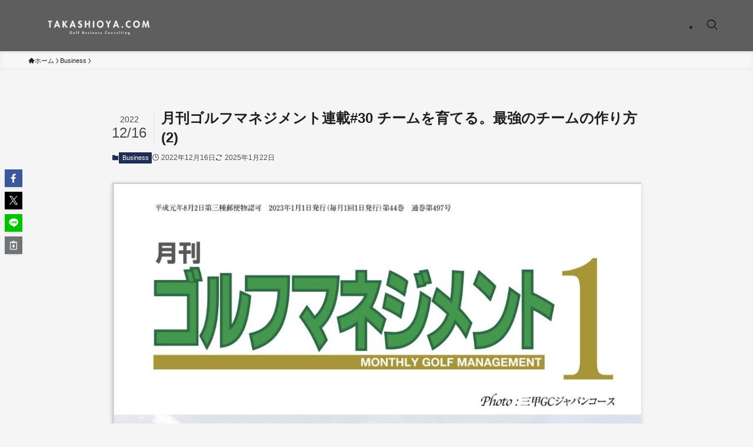

--- FILE ---
content_type: text/html; charset=UTF-8
request_url: https://takashioya.com/business/monthlygolfmanagement-coaching-202301/3489/
body_size: 24068
content:
<!DOCTYPE html>
<html lang="ja" data-loaded="false" data-scrolled="false" data-spmenu="closed">
<head>
<meta charset="utf-8">
<meta name="format-detection" content="telephone=no">
<meta http-equiv="X-UA-Compatible" content="IE=edge">
<meta name="viewport" content="width=device-width, viewport-fit=cover">
<title>月刊ゴルフマネジメント連載#30 チームを育てる。最強のチームの作り方(2) | takashioya.com</title>
<meta name='robots' content='max-image-preview:large' />
<link rel="alternate" type="application/rss+xml" title="takashioya.com &raquo; フィード" href="https://takashioya.com/feed/" />
<link rel="alternate" type="application/rss+xml" title="takashioya.com &raquo; コメントフィード" href="https://takashioya.com/comments/feed/" />

<!-- SEO SIMPLE PACK 3.6.2 -->
<meta name="description" content="ゴルフ界の総合経営誌『月刊ゴルフマネジメント』さんで、人材育成に関するコラムを連載させていただいております。 月刊ゴルフマネジメント（一季出版）→ 第30回はのテーマは『チームを育てる。最強のチームの作り方(2)』です。 月刊ゴルフマネジメ">
<link rel="canonical" href="https://takashioya.com/business/monthlygolfmanagement-coaching-202301/3489/">
<meta property="og:locale" content="ja_JP">
<meta property="og:type" content="article">
<meta property="og:image" content="https://takashioya.com/cms/wp-content/uploads/2023/01/monthly-golf-management1.jpg">
<meta property="og:title" content="月刊ゴルフマネジメント連載#30 チームを育てる。最強のチームの作り方(2) | takashioya.com">
<meta property="og:description" content="ゴルフ界の総合経営誌『月刊ゴルフマネジメント』さんで、人材育成に関するコラムを連載させていただいております。 月刊ゴルフマネジメント（一季出版）→ 第30回はのテーマは『チームを育てる。最強のチームの作り方(2)』です。 月刊ゴルフマネジメ">
<meta property="og:url" content="https://takashioya.com/business/monthlygolfmanagement-coaching-202301/3489/">
<meta property="og:site_name" content="takashioya.com">
<meta property="fb:app_id" content="630171777591967">
<meta property="article:publisher" content="https://www.facebook.com/takashi.oya1980">
<meta name="twitter:card" content="summary">
<meta name="twitter:site" content="@TakashiOya1980">
<!-- Google Analytics (gtag.js) -->
<script async src="https://www.googletagmanager.com/gtag/js?id=G-JETEHNNM9R"></script>
<script>
	window.dataLayer = window.dataLayer || [];
	function gtag(){dataLayer.push(arguments);}
	gtag("js", new Date());
	gtag("config", "G-JETEHNNM9R");
</script>
	<!-- / SEO SIMPLE PACK -->

<style id='wp-img-auto-sizes-contain-inline-css' type='text/css'>
img:is([sizes=auto i],[sizes^="auto," i]){contain-intrinsic-size:3000px 1500px}
/*# sourceURL=wp-img-auto-sizes-contain-inline-css */
</style>
<style id='wp-block-library-inline-css' type='text/css'>
:root{--wp-block-synced-color:#7a00df;--wp-block-synced-color--rgb:122,0,223;--wp-bound-block-color:var(--wp-block-synced-color);--wp-editor-canvas-background:#ddd;--wp-admin-theme-color:#007cba;--wp-admin-theme-color--rgb:0,124,186;--wp-admin-theme-color-darker-10:#006ba1;--wp-admin-theme-color-darker-10--rgb:0,107,160.5;--wp-admin-theme-color-darker-20:#005a87;--wp-admin-theme-color-darker-20--rgb:0,90,135;--wp-admin-border-width-focus:2px}@media (min-resolution:192dpi){:root{--wp-admin-border-width-focus:1.5px}}.wp-element-button{cursor:pointer}:root .has-very-light-gray-background-color{background-color:#eee}:root .has-very-dark-gray-background-color{background-color:#313131}:root .has-very-light-gray-color{color:#eee}:root .has-very-dark-gray-color{color:#313131}:root .has-vivid-green-cyan-to-vivid-cyan-blue-gradient-background{background:linear-gradient(135deg,#00d084,#0693e3)}:root .has-purple-crush-gradient-background{background:linear-gradient(135deg,#34e2e4,#4721fb 50%,#ab1dfe)}:root .has-hazy-dawn-gradient-background{background:linear-gradient(135deg,#faaca8,#dad0ec)}:root .has-subdued-olive-gradient-background{background:linear-gradient(135deg,#fafae1,#67a671)}:root .has-atomic-cream-gradient-background{background:linear-gradient(135deg,#fdd79a,#004a59)}:root .has-nightshade-gradient-background{background:linear-gradient(135deg,#330968,#31cdcf)}:root .has-midnight-gradient-background{background:linear-gradient(135deg,#020381,#2874fc)}:root{--wp--preset--font-size--normal:16px;--wp--preset--font-size--huge:42px}.has-regular-font-size{font-size:1em}.has-larger-font-size{font-size:2.625em}.has-normal-font-size{font-size:var(--wp--preset--font-size--normal)}.has-huge-font-size{font-size:var(--wp--preset--font-size--huge)}.has-text-align-center{text-align:center}.has-text-align-left{text-align:left}.has-text-align-right{text-align:right}.has-fit-text{white-space:nowrap!important}#end-resizable-editor-section{display:none}.aligncenter{clear:both}.items-justified-left{justify-content:flex-start}.items-justified-center{justify-content:center}.items-justified-right{justify-content:flex-end}.items-justified-space-between{justify-content:space-between}.screen-reader-text{border:0;clip-path:inset(50%);height:1px;margin:-1px;overflow:hidden;padding:0;position:absolute;width:1px;word-wrap:normal!important}.screen-reader-text:focus{background-color:#ddd;clip-path:none;color:#444;display:block;font-size:1em;height:auto;left:5px;line-height:normal;padding:15px 23px 14px;text-decoration:none;top:5px;width:auto;z-index:100000}html :where(.has-border-color){border-style:solid}html :where([style*=border-top-color]){border-top-style:solid}html :where([style*=border-right-color]){border-right-style:solid}html :where([style*=border-bottom-color]){border-bottom-style:solid}html :where([style*=border-left-color]){border-left-style:solid}html :where([style*=border-width]){border-style:solid}html :where([style*=border-top-width]){border-top-style:solid}html :where([style*=border-right-width]){border-right-style:solid}html :where([style*=border-bottom-width]){border-bottom-style:solid}html :where([style*=border-left-width]){border-left-style:solid}html :where(img[class*=wp-image-]){height:auto;max-width:100%}:where(figure){margin:0 0 1em}html :where(.is-position-sticky){--wp-admin--admin-bar--position-offset:var(--wp-admin--admin-bar--height,0px)}@media screen and (max-width:600px){html :where(.is-position-sticky){--wp-admin--admin-bar--position-offset:0px}}

/*# sourceURL=wp-block-library-inline-css */
</style><style id='wp-block-heading-inline-css' type='text/css'>
h1:where(.wp-block-heading).has-background,h2:where(.wp-block-heading).has-background,h3:where(.wp-block-heading).has-background,h4:where(.wp-block-heading).has-background,h5:where(.wp-block-heading).has-background,h6:where(.wp-block-heading).has-background{padding:1.25em 2.375em}h1.has-text-align-left[style*=writing-mode]:where([style*=vertical-lr]),h1.has-text-align-right[style*=writing-mode]:where([style*=vertical-rl]),h2.has-text-align-left[style*=writing-mode]:where([style*=vertical-lr]),h2.has-text-align-right[style*=writing-mode]:where([style*=vertical-rl]),h3.has-text-align-left[style*=writing-mode]:where([style*=vertical-lr]),h3.has-text-align-right[style*=writing-mode]:where([style*=vertical-rl]),h4.has-text-align-left[style*=writing-mode]:where([style*=vertical-lr]),h4.has-text-align-right[style*=writing-mode]:where([style*=vertical-rl]),h5.has-text-align-left[style*=writing-mode]:where([style*=vertical-lr]),h5.has-text-align-right[style*=writing-mode]:where([style*=vertical-rl]),h6.has-text-align-left[style*=writing-mode]:where([style*=vertical-lr]),h6.has-text-align-right[style*=writing-mode]:where([style*=vertical-rl]){rotate:180deg}
/*# sourceURL=https://takashioya.com/cms/wp-includes/blocks/heading/style.min.css */
</style>
<style id='wp-block-image-inline-css' type='text/css'>
.wp-block-image>a,.wp-block-image>figure>a{display:inline-block}.wp-block-image img{box-sizing:border-box;height:auto;max-width:100%;vertical-align:bottom}@media not (prefers-reduced-motion){.wp-block-image img.hide{visibility:hidden}.wp-block-image img.show{animation:show-content-image .4s}}.wp-block-image[style*=border-radius] img,.wp-block-image[style*=border-radius]>a{border-radius:inherit}.wp-block-image.has-custom-border img{box-sizing:border-box}.wp-block-image.aligncenter{text-align:center}.wp-block-image.alignfull>a,.wp-block-image.alignwide>a{width:100%}.wp-block-image.alignfull img,.wp-block-image.alignwide img{height:auto;width:100%}.wp-block-image .aligncenter,.wp-block-image .alignleft,.wp-block-image .alignright,.wp-block-image.aligncenter,.wp-block-image.alignleft,.wp-block-image.alignright{display:table}.wp-block-image .aligncenter>figcaption,.wp-block-image .alignleft>figcaption,.wp-block-image .alignright>figcaption,.wp-block-image.aligncenter>figcaption,.wp-block-image.alignleft>figcaption,.wp-block-image.alignright>figcaption{caption-side:bottom;display:table-caption}.wp-block-image .alignleft{float:left;margin:.5em 1em .5em 0}.wp-block-image .alignright{float:right;margin:.5em 0 .5em 1em}.wp-block-image .aligncenter{margin-left:auto;margin-right:auto}.wp-block-image :where(figcaption){margin-bottom:1em;margin-top:.5em}.wp-block-image.is-style-circle-mask img{border-radius:9999px}@supports ((-webkit-mask-image:none) or (mask-image:none)) or (-webkit-mask-image:none){.wp-block-image.is-style-circle-mask img{border-radius:0;-webkit-mask-image:url('data:image/svg+xml;utf8,<svg viewBox="0 0 100 100" xmlns="http://www.w3.org/2000/svg"><circle cx="50" cy="50" r="50"/></svg>');mask-image:url('data:image/svg+xml;utf8,<svg viewBox="0 0 100 100" xmlns="http://www.w3.org/2000/svg"><circle cx="50" cy="50" r="50"/></svg>');mask-mode:alpha;-webkit-mask-position:center;mask-position:center;-webkit-mask-repeat:no-repeat;mask-repeat:no-repeat;-webkit-mask-size:contain;mask-size:contain}}:root :where(.wp-block-image.is-style-rounded img,.wp-block-image .is-style-rounded img){border-radius:9999px}.wp-block-image figure{margin:0}.wp-lightbox-container{display:flex;flex-direction:column;position:relative}.wp-lightbox-container img{cursor:zoom-in}.wp-lightbox-container img:hover+button{opacity:1}.wp-lightbox-container button{align-items:center;backdrop-filter:blur(16px) saturate(180%);background-color:#5a5a5a40;border:none;border-radius:4px;cursor:zoom-in;display:flex;height:20px;justify-content:center;opacity:0;padding:0;position:absolute;right:16px;text-align:center;top:16px;width:20px;z-index:100}@media not (prefers-reduced-motion){.wp-lightbox-container button{transition:opacity .2s ease}}.wp-lightbox-container button:focus-visible{outline:3px auto #5a5a5a40;outline:3px auto -webkit-focus-ring-color;outline-offset:3px}.wp-lightbox-container button:hover{cursor:pointer;opacity:1}.wp-lightbox-container button:focus{opacity:1}.wp-lightbox-container button:focus,.wp-lightbox-container button:hover,.wp-lightbox-container button:not(:hover):not(:active):not(.has-background){background-color:#5a5a5a40;border:none}.wp-lightbox-overlay{box-sizing:border-box;cursor:zoom-out;height:100vh;left:0;overflow:hidden;position:fixed;top:0;visibility:hidden;width:100%;z-index:100000}.wp-lightbox-overlay .close-button{align-items:center;cursor:pointer;display:flex;justify-content:center;min-height:40px;min-width:40px;padding:0;position:absolute;right:calc(env(safe-area-inset-right) + 16px);top:calc(env(safe-area-inset-top) + 16px);z-index:5000000}.wp-lightbox-overlay .close-button:focus,.wp-lightbox-overlay .close-button:hover,.wp-lightbox-overlay .close-button:not(:hover):not(:active):not(.has-background){background:none;border:none}.wp-lightbox-overlay .lightbox-image-container{height:var(--wp--lightbox-container-height);left:50%;overflow:hidden;position:absolute;top:50%;transform:translate(-50%,-50%);transform-origin:top left;width:var(--wp--lightbox-container-width);z-index:9999999999}.wp-lightbox-overlay .wp-block-image{align-items:center;box-sizing:border-box;display:flex;height:100%;justify-content:center;margin:0;position:relative;transform-origin:0 0;width:100%;z-index:3000000}.wp-lightbox-overlay .wp-block-image img{height:var(--wp--lightbox-image-height);min-height:var(--wp--lightbox-image-height);min-width:var(--wp--lightbox-image-width);width:var(--wp--lightbox-image-width)}.wp-lightbox-overlay .wp-block-image figcaption{display:none}.wp-lightbox-overlay button{background:none;border:none}.wp-lightbox-overlay .scrim{background-color:#fff;height:100%;opacity:.9;position:absolute;width:100%;z-index:2000000}.wp-lightbox-overlay.active{visibility:visible}@media not (prefers-reduced-motion){.wp-lightbox-overlay.active{animation:turn-on-visibility .25s both}.wp-lightbox-overlay.active img{animation:turn-on-visibility .35s both}.wp-lightbox-overlay.show-closing-animation:not(.active){animation:turn-off-visibility .35s both}.wp-lightbox-overlay.show-closing-animation:not(.active) img{animation:turn-off-visibility .25s both}.wp-lightbox-overlay.zoom.active{animation:none;opacity:1;visibility:visible}.wp-lightbox-overlay.zoom.active .lightbox-image-container{animation:lightbox-zoom-in .4s}.wp-lightbox-overlay.zoom.active .lightbox-image-container img{animation:none}.wp-lightbox-overlay.zoom.active .scrim{animation:turn-on-visibility .4s forwards}.wp-lightbox-overlay.zoom.show-closing-animation:not(.active){animation:none}.wp-lightbox-overlay.zoom.show-closing-animation:not(.active) .lightbox-image-container{animation:lightbox-zoom-out .4s}.wp-lightbox-overlay.zoom.show-closing-animation:not(.active) .lightbox-image-container img{animation:none}.wp-lightbox-overlay.zoom.show-closing-animation:not(.active) .scrim{animation:turn-off-visibility .4s forwards}}@keyframes show-content-image{0%{visibility:hidden}99%{visibility:hidden}to{visibility:visible}}@keyframes turn-on-visibility{0%{opacity:0}to{opacity:1}}@keyframes turn-off-visibility{0%{opacity:1;visibility:visible}99%{opacity:0;visibility:visible}to{opacity:0;visibility:hidden}}@keyframes lightbox-zoom-in{0%{transform:translate(calc((-100vw + var(--wp--lightbox-scrollbar-width))/2 + var(--wp--lightbox-initial-left-position)),calc(-50vh + var(--wp--lightbox-initial-top-position))) scale(var(--wp--lightbox-scale))}to{transform:translate(-50%,-50%) scale(1)}}@keyframes lightbox-zoom-out{0%{transform:translate(-50%,-50%) scale(1);visibility:visible}99%{visibility:visible}to{transform:translate(calc((-100vw + var(--wp--lightbox-scrollbar-width))/2 + var(--wp--lightbox-initial-left-position)),calc(-50vh + var(--wp--lightbox-initial-top-position))) scale(var(--wp--lightbox-scale));visibility:hidden}}
/*# sourceURL=https://takashioya.com/cms/wp-includes/blocks/image/style.min.css */
</style>
<style id='wp-block-embed-inline-css' type='text/css'>
.wp-block-embed.alignleft,.wp-block-embed.alignright,.wp-block[data-align=left]>[data-type="core/embed"],.wp-block[data-align=right]>[data-type="core/embed"]{max-width:360px;width:100%}.wp-block-embed.alignleft .wp-block-embed__wrapper,.wp-block-embed.alignright .wp-block-embed__wrapper,.wp-block[data-align=left]>[data-type="core/embed"] .wp-block-embed__wrapper,.wp-block[data-align=right]>[data-type="core/embed"] .wp-block-embed__wrapper{min-width:280px}.wp-block-cover .wp-block-embed{min-height:240px;min-width:320px}.wp-block-embed{overflow-wrap:break-word}.wp-block-embed :where(figcaption){margin-bottom:1em;margin-top:.5em}.wp-block-embed iframe{max-width:100%}.wp-block-embed__wrapper{position:relative}.wp-embed-responsive .wp-has-aspect-ratio .wp-block-embed__wrapper:before{content:"";display:block;padding-top:50%}.wp-embed-responsive .wp-has-aspect-ratio iframe{bottom:0;height:100%;left:0;position:absolute;right:0;top:0;width:100%}.wp-embed-responsive .wp-embed-aspect-21-9 .wp-block-embed__wrapper:before{padding-top:42.85%}.wp-embed-responsive .wp-embed-aspect-18-9 .wp-block-embed__wrapper:before{padding-top:50%}.wp-embed-responsive .wp-embed-aspect-16-9 .wp-block-embed__wrapper:before{padding-top:56.25%}.wp-embed-responsive .wp-embed-aspect-4-3 .wp-block-embed__wrapper:before{padding-top:75%}.wp-embed-responsive .wp-embed-aspect-1-1 .wp-block-embed__wrapper:before{padding-top:100%}.wp-embed-responsive .wp-embed-aspect-9-16 .wp-block-embed__wrapper:before{padding-top:177.77%}.wp-embed-responsive .wp-embed-aspect-1-2 .wp-block-embed__wrapper:before{padding-top:200%}
/*# sourceURL=https://takashioya.com/cms/wp-includes/blocks/embed/style.min.css */
</style>
<style id='wp-block-paragraph-inline-css' type='text/css'>
.is-small-text{font-size:.875em}.is-regular-text{font-size:1em}.is-large-text{font-size:2.25em}.is-larger-text{font-size:3em}.has-drop-cap:not(:focus):first-letter{float:left;font-size:8.4em;font-style:normal;font-weight:100;line-height:.68;margin:.05em .1em 0 0;text-transform:uppercase}body.rtl .has-drop-cap:not(:focus):first-letter{float:none;margin-left:.1em}p.has-drop-cap.has-background{overflow:hidden}:root :where(p.has-background){padding:1.25em 2.375em}:where(p.has-text-color:not(.has-link-color)) a{color:inherit}p.has-text-align-left[style*="writing-mode:vertical-lr"],p.has-text-align-right[style*="writing-mode:vertical-rl"]{rotate:180deg}
/*# sourceURL=https://takashioya.com/cms/wp-includes/blocks/paragraph/style.min.css */
</style>
<style id='global-styles-inline-css' type='text/css'>
:root{--wp--preset--aspect-ratio--square: 1;--wp--preset--aspect-ratio--4-3: 4/3;--wp--preset--aspect-ratio--3-4: 3/4;--wp--preset--aspect-ratio--3-2: 3/2;--wp--preset--aspect-ratio--2-3: 2/3;--wp--preset--aspect-ratio--16-9: 16/9;--wp--preset--aspect-ratio--9-16: 9/16;--wp--preset--color--black: #000;--wp--preset--color--cyan-bluish-gray: #abb8c3;--wp--preset--color--white: #fff;--wp--preset--color--pale-pink: #f78da7;--wp--preset--color--vivid-red: #cf2e2e;--wp--preset--color--luminous-vivid-orange: #ff6900;--wp--preset--color--luminous-vivid-amber: #fcb900;--wp--preset--color--light-green-cyan: #7bdcb5;--wp--preset--color--vivid-green-cyan: #00d084;--wp--preset--color--pale-cyan-blue: #8ed1fc;--wp--preset--color--vivid-cyan-blue: #0693e3;--wp--preset--color--vivid-purple: #9b51e0;--wp--preset--color--swl-main: var(--color_main);--wp--preset--color--swl-main-thin: var(--color_main_thin);--wp--preset--color--swl-gray: var(--color_gray);--wp--preset--color--swl-deep-01: var(--color_deep01);--wp--preset--color--swl-deep-02: var(--color_deep02);--wp--preset--color--swl-deep-03: var(--color_deep03);--wp--preset--color--swl-deep-04: var(--color_deep04);--wp--preset--color--swl-pale-01: var(--color_pale01);--wp--preset--color--swl-pale-02: var(--color_pale02);--wp--preset--color--swl-pale-03: var(--color_pale03);--wp--preset--color--swl-pale-04: var(--color_pale04);--wp--preset--gradient--vivid-cyan-blue-to-vivid-purple: linear-gradient(135deg,rgb(6,147,227) 0%,rgb(155,81,224) 100%);--wp--preset--gradient--light-green-cyan-to-vivid-green-cyan: linear-gradient(135deg,rgb(122,220,180) 0%,rgb(0,208,130) 100%);--wp--preset--gradient--luminous-vivid-amber-to-luminous-vivid-orange: linear-gradient(135deg,rgb(252,185,0) 0%,rgb(255,105,0) 100%);--wp--preset--gradient--luminous-vivid-orange-to-vivid-red: linear-gradient(135deg,rgb(255,105,0) 0%,rgb(207,46,46) 100%);--wp--preset--gradient--very-light-gray-to-cyan-bluish-gray: linear-gradient(135deg,rgb(238,238,238) 0%,rgb(169,184,195) 100%);--wp--preset--gradient--cool-to-warm-spectrum: linear-gradient(135deg,rgb(74,234,220) 0%,rgb(151,120,209) 20%,rgb(207,42,186) 40%,rgb(238,44,130) 60%,rgb(251,105,98) 80%,rgb(254,248,76) 100%);--wp--preset--gradient--blush-light-purple: linear-gradient(135deg,rgb(255,206,236) 0%,rgb(152,150,240) 100%);--wp--preset--gradient--blush-bordeaux: linear-gradient(135deg,rgb(254,205,165) 0%,rgb(254,45,45) 50%,rgb(107,0,62) 100%);--wp--preset--gradient--luminous-dusk: linear-gradient(135deg,rgb(255,203,112) 0%,rgb(199,81,192) 50%,rgb(65,88,208) 100%);--wp--preset--gradient--pale-ocean: linear-gradient(135deg,rgb(255,245,203) 0%,rgb(182,227,212) 50%,rgb(51,167,181) 100%);--wp--preset--gradient--electric-grass: linear-gradient(135deg,rgb(202,248,128) 0%,rgb(113,206,126) 100%);--wp--preset--gradient--midnight: linear-gradient(135deg,rgb(2,3,129) 0%,rgb(40,116,252) 100%);--wp--preset--font-size--small: 0.9em;--wp--preset--font-size--medium: 1.1em;--wp--preset--font-size--large: 1.25em;--wp--preset--font-size--x-large: 42px;--wp--preset--font-size--xs: 0.75em;--wp--preset--font-size--huge: 1.6em;--wp--preset--spacing--20: 0.44rem;--wp--preset--spacing--30: 0.67rem;--wp--preset--spacing--40: 1rem;--wp--preset--spacing--50: 1.5rem;--wp--preset--spacing--60: 2.25rem;--wp--preset--spacing--70: 3.38rem;--wp--preset--spacing--80: 5.06rem;--wp--preset--shadow--natural: 6px 6px 9px rgba(0, 0, 0, 0.2);--wp--preset--shadow--deep: 12px 12px 50px rgba(0, 0, 0, 0.4);--wp--preset--shadow--sharp: 6px 6px 0px rgba(0, 0, 0, 0.2);--wp--preset--shadow--outlined: 6px 6px 0px -3px rgb(255, 255, 255), 6px 6px rgb(0, 0, 0);--wp--preset--shadow--crisp: 6px 6px 0px rgb(0, 0, 0);}:where(.is-layout-flex){gap: 0.5em;}:where(.is-layout-grid){gap: 0.5em;}body .is-layout-flex{display: flex;}.is-layout-flex{flex-wrap: wrap;align-items: center;}.is-layout-flex > :is(*, div){margin: 0;}body .is-layout-grid{display: grid;}.is-layout-grid > :is(*, div){margin: 0;}:where(.wp-block-columns.is-layout-flex){gap: 2em;}:where(.wp-block-columns.is-layout-grid){gap: 2em;}:where(.wp-block-post-template.is-layout-flex){gap: 1.25em;}:where(.wp-block-post-template.is-layout-grid){gap: 1.25em;}.has-black-color{color: var(--wp--preset--color--black) !important;}.has-cyan-bluish-gray-color{color: var(--wp--preset--color--cyan-bluish-gray) !important;}.has-white-color{color: var(--wp--preset--color--white) !important;}.has-pale-pink-color{color: var(--wp--preset--color--pale-pink) !important;}.has-vivid-red-color{color: var(--wp--preset--color--vivid-red) !important;}.has-luminous-vivid-orange-color{color: var(--wp--preset--color--luminous-vivid-orange) !important;}.has-luminous-vivid-amber-color{color: var(--wp--preset--color--luminous-vivid-amber) !important;}.has-light-green-cyan-color{color: var(--wp--preset--color--light-green-cyan) !important;}.has-vivid-green-cyan-color{color: var(--wp--preset--color--vivid-green-cyan) !important;}.has-pale-cyan-blue-color{color: var(--wp--preset--color--pale-cyan-blue) !important;}.has-vivid-cyan-blue-color{color: var(--wp--preset--color--vivid-cyan-blue) !important;}.has-vivid-purple-color{color: var(--wp--preset--color--vivid-purple) !important;}.has-black-background-color{background-color: var(--wp--preset--color--black) !important;}.has-cyan-bluish-gray-background-color{background-color: var(--wp--preset--color--cyan-bluish-gray) !important;}.has-white-background-color{background-color: var(--wp--preset--color--white) !important;}.has-pale-pink-background-color{background-color: var(--wp--preset--color--pale-pink) !important;}.has-vivid-red-background-color{background-color: var(--wp--preset--color--vivid-red) !important;}.has-luminous-vivid-orange-background-color{background-color: var(--wp--preset--color--luminous-vivid-orange) !important;}.has-luminous-vivid-amber-background-color{background-color: var(--wp--preset--color--luminous-vivid-amber) !important;}.has-light-green-cyan-background-color{background-color: var(--wp--preset--color--light-green-cyan) !important;}.has-vivid-green-cyan-background-color{background-color: var(--wp--preset--color--vivid-green-cyan) !important;}.has-pale-cyan-blue-background-color{background-color: var(--wp--preset--color--pale-cyan-blue) !important;}.has-vivid-cyan-blue-background-color{background-color: var(--wp--preset--color--vivid-cyan-blue) !important;}.has-vivid-purple-background-color{background-color: var(--wp--preset--color--vivid-purple) !important;}.has-black-border-color{border-color: var(--wp--preset--color--black) !important;}.has-cyan-bluish-gray-border-color{border-color: var(--wp--preset--color--cyan-bluish-gray) !important;}.has-white-border-color{border-color: var(--wp--preset--color--white) !important;}.has-pale-pink-border-color{border-color: var(--wp--preset--color--pale-pink) !important;}.has-vivid-red-border-color{border-color: var(--wp--preset--color--vivid-red) !important;}.has-luminous-vivid-orange-border-color{border-color: var(--wp--preset--color--luminous-vivid-orange) !important;}.has-luminous-vivid-amber-border-color{border-color: var(--wp--preset--color--luminous-vivid-amber) !important;}.has-light-green-cyan-border-color{border-color: var(--wp--preset--color--light-green-cyan) !important;}.has-vivid-green-cyan-border-color{border-color: var(--wp--preset--color--vivid-green-cyan) !important;}.has-pale-cyan-blue-border-color{border-color: var(--wp--preset--color--pale-cyan-blue) !important;}.has-vivid-cyan-blue-border-color{border-color: var(--wp--preset--color--vivid-cyan-blue) !important;}.has-vivid-purple-border-color{border-color: var(--wp--preset--color--vivid-purple) !important;}.has-vivid-cyan-blue-to-vivid-purple-gradient-background{background: var(--wp--preset--gradient--vivid-cyan-blue-to-vivid-purple) !important;}.has-light-green-cyan-to-vivid-green-cyan-gradient-background{background: var(--wp--preset--gradient--light-green-cyan-to-vivid-green-cyan) !important;}.has-luminous-vivid-amber-to-luminous-vivid-orange-gradient-background{background: var(--wp--preset--gradient--luminous-vivid-amber-to-luminous-vivid-orange) !important;}.has-luminous-vivid-orange-to-vivid-red-gradient-background{background: var(--wp--preset--gradient--luminous-vivid-orange-to-vivid-red) !important;}.has-very-light-gray-to-cyan-bluish-gray-gradient-background{background: var(--wp--preset--gradient--very-light-gray-to-cyan-bluish-gray) !important;}.has-cool-to-warm-spectrum-gradient-background{background: var(--wp--preset--gradient--cool-to-warm-spectrum) !important;}.has-blush-light-purple-gradient-background{background: var(--wp--preset--gradient--blush-light-purple) !important;}.has-blush-bordeaux-gradient-background{background: var(--wp--preset--gradient--blush-bordeaux) !important;}.has-luminous-dusk-gradient-background{background: var(--wp--preset--gradient--luminous-dusk) !important;}.has-pale-ocean-gradient-background{background: var(--wp--preset--gradient--pale-ocean) !important;}.has-electric-grass-gradient-background{background: var(--wp--preset--gradient--electric-grass) !important;}.has-midnight-gradient-background{background: var(--wp--preset--gradient--midnight) !important;}.has-small-font-size{font-size: var(--wp--preset--font-size--small) !important;}.has-medium-font-size{font-size: var(--wp--preset--font-size--medium) !important;}.has-large-font-size{font-size: var(--wp--preset--font-size--large) !important;}.has-x-large-font-size{font-size: var(--wp--preset--font-size--x-large) !important;}
/*# sourceURL=global-styles-inline-css */
</style>

<link rel='stylesheet' id='swell-icons-css' href='https://takashioya.com/cms/wp-content/themes/swell/build/css/swell-icons.css?ver=2.13.0' type='text/css' media='all' />
<link rel='stylesheet' id='main_style-css' href='https://takashioya.com/cms/wp-content/themes/swell/build/css/main.css?ver=2.13.0' type='text/css' media='all' />
<link rel='stylesheet' id='swell_blocks-css' href='https://takashioya.com/cms/wp-content/themes/swell/build/css/blocks.css?ver=2.13.0' type='text/css' media='all' />
<style id='swell_custom-inline-css' type='text/css'>
:root{--swl-fz--content:4vw;--swl-font_family:"游ゴシック体", "Yu Gothic", YuGothic, "Hiragino Kaku Gothic ProN", "Hiragino Sans", Meiryo, sans-serif;--swl-font_weight:500;--color_main:#1f2e55;--color_text:#231f20;--color_link:#1a0dab;--color_htag:#1f2e55;--color_bg:#f5f5f5;--color_gradient1:#d8ffff;--color_gradient2:#87e7ff;--color_main_thin:rgba(39, 58, 106, 0.05 );--color_main_dark:rgba(23, 35, 64, 1 );--color_list_check:#1f2e55;--color_list_num:#1f2e55;--color_list_good:#86dd7b;--color_list_triangle:#f4e03a;--color_list_bad:#f36060;--color_faq_q:#d55656;--color_faq_a:#6599b7;--color_icon_good:#3cd250;--color_icon_good_bg:#ecffe9;--color_icon_bad:#4b73eb;--color_icon_bad_bg:#eafaff;--color_icon_info:#f578b4;--color_icon_info_bg:#fff0fa;--color_icon_announce:#ffa537;--color_icon_announce_bg:#fff5f0;--color_icon_pen:#7a7a7a;--color_icon_pen_bg:#f7f7f7;--color_icon_book:#787364;--color_icon_book_bg:#f8f6ef;--color_icon_point:#ffa639;--color_icon_check:#86d67c;--color_icon_batsu:#f36060;--color_icon_hatena:#5295cc;--color_icon_caution:#f7da38;--color_icon_memo:#84878a;--color_deep01:#e44141;--color_deep02:#3d79d5;--color_deep03:#63a84d;--color_deep04:#f09f4d;--color_pale01:#fff2f0;--color_pale02:#f3f8fd;--color_pale03:#f1f9ee;--color_pale04:#fdf9ee;--color_mark_blue:#b7e3ff;--color_mark_green:#bdf9c3;--color_mark_yellow:#fcf69f;--color_mark_orange:#ffddbc;--border01:solid 1px var(--color_main);--border02:double 4px var(--color_main);--border03:dashed 2px var(--color_border);--border04:solid 4px var(--color_gray);--card_posts_thumb_ratio:56.25%;--list_posts_thumb_ratio:61.805%;--big_posts_thumb_ratio:56.25%;--thumb_posts_thumb_ratio:61.805%;--blogcard_thumb_ratio:56.25%;--color_header_bg:#5e5e5e;--color_header_text:#231f20;--color_footer_bg:#fdfdfd;--color_footer_text:#333;--container_size:1200px;--article_size:900px;--logo_size_sp:40px;--logo_size_pc:55px;--logo_size_pcfix:55px;}.swl-cell-bg[data-icon="doubleCircle"]{--cell-icon-color:#ffc977}.swl-cell-bg[data-icon="circle"]{--cell-icon-color:#94e29c}.swl-cell-bg[data-icon="triangle"]{--cell-icon-color:#eeda2f}.swl-cell-bg[data-icon="close"]{--cell-icon-color:#ec9191}.swl-cell-bg[data-icon="hatena"]{--cell-icon-color:#93c9da}.swl-cell-bg[data-icon="check"]{--cell-icon-color:#94e29c}.swl-cell-bg[data-icon="line"]{--cell-icon-color:#9b9b9b}.cap_box[data-colset="col1"]{--capbox-color:#f59b5f;--capbox-color--bg:#fff8eb}.cap_box[data-colset="col2"]{--capbox-color:#5fb9f5;--capbox-color--bg:#edf5ff}.cap_box[data-colset="col3"]{--capbox-color:#2fcd90;--capbox-color--bg:#eafaf2}.red_{--the-btn-color:#f74a4a;--the-btn-color2:#ffbc49;--the-solid-shadow: rgba(185, 56, 56, 1 )}.blue_{--the-btn-color:#338df4;--the-btn-color2:#35eaff;--the-solid-shadow: rgba(38, 106, 183, 1 )}.green_{--the-btn-color:#62d847;--the-btn-color2:#7bf7bd;--the-solid-shadow: rgba(74, 162, 53, 1 )}.is-style-btn_normal{--the-btn-radius:80px}.is-style-btn_solid{--the-btn-radius:80px}.is-style-btn_shiny{--the-btn-radius:80px}.is-style-btn_line{--the-btn-radius:80px}.post_content blockquote{padding:1.5em 2em 1.5em 3em}.post_content blockquote::before{content:"";display:block;width:5px;height:calc(100% - 3em);top:1.5em;left:1.5em;border-left:solid 1px rgba(180,180,180,.75);border-right:solid 1px rgba(180,180,180,.75);}.mark_blue{background:-webkit-linear-gradient(transparent 64%,var(--color_mark_blue) 0%);background:linear-gradient(transparent 64%,var(--color_mark_blue) 0%)}.mark_green{background:-webkit-linear-gradient(transparent 64%,var(--color_mark_green) 0%);background:linear-gradient(transparent 64%,var(--color_mark_green) 0%)}.mark_yellow{background:-webkit-linear-gradient(transparent 64%,var(--color_mark_yellow) 0%);background:linear-gradient(transparent 64%,var(--color_mark_yellow) 0%)}.mark_orange{background:-webkit-linear-gradient(transparent 64%,var(--color_mark_orange) 0%);background:linear-gradient(transparent 64%,var(--color_mark_orange) 0%)}[class*="is-style-icon_"]{color:#333;border-width:0}[class*="is-style-big_icon_"]{border-width:2px;border-style:solid}[data-col="gray"] .c-balloon__text{background:#f7f7f7;border-color:#ccc}[data-col="gray"] .c-balloon__before{border-right-color:#f7f7f7}[data-col="green"] .c-balloon__text{background:#d1f8c2;border-color:#9ddd93}[data-col="green"] .c-balloon__before{border-right-color:#d1f8c2}[data-col="blue"] .c-balloon__text{background:#e2f6ff;border-color:#93d2f0}[data-col="blue"] .c-balloon__before{border-right-color:#e2f6ff}[data-col="red"] .c-balloon__text{background:#ffebeb;border-color:#f48789}[data-col="red"] .c-balloon__before{border-right-color:#ffebeb}[data-col="yellow"] .c-balloon__text{background:#f9f7d2;border-color:#fbe593}[data-col="yellow"] .c-balloon__before{border-right-color:#f9f7d2}.-type-list2 .p-postList__body::after,.-type-big .p-postList__body::after{content: "READ MORE »";}.c-postThumb__cat{background-color:#1f2e55;color:#fff;background-image: repeating-linear-gradient(-45deg,rgba(255,255,255,.1),rgba(255,255,255,.1) 6px,transparent 6px,transparent 12px)}.post_content h2:where(:not([class^="swell-block-"]):not(.faq_q):not(.p-postList__title)){background:var(--color_htag);padding:.75em 1em;color:#fff}.post_content h2:where(:not([class^="swell-block-"]):not(.faq_q):not(.p-postList__title))::before{position:absolute;display:block;pointer-events:none;content:"";top:-4px;left:0;width:100%;height:calc(100% + 4px);box-sizing:content-box;border-top:solid 2px var(--color_htag);border-bottom:solid 2px var(--color_htag)}.post_content h3:where(:not([class^="swell-block-"]):not(.faq_q):not(.p-postList__title)){padding:0 .5em .5em}.post_content h3:where(:not([class^="swell-block-"]):not(.faq_q):not(.p-postList__title))::before{content:"";width:100%;height:2px;background: repeating-linear-gradient(90deg, var(--color_htag) 0%, var(--color_htag) 29.3%, rgba(150,150,150,.2) 29.3%, rgba(150,150,150,.2) 100%)}.post_content h4:where(:not([class^="swell-block-"]):not(.faq_q):not(.p-postList__title)){padding:0 0 0 16px;border-left:solid 2px var(--color_htag)}.l-header{box-shadow: 0 1px 4px rgba(0,0,0,.12)}.l-header__menuBtn{order:1}.l-header__customBtn{order:3}.c-gnav a::after{background:var(--color_main);width:100%;height:2px;transform:scaleX(0)}.p-spHeadMenu .menu-item.-current{border-bottom-color:var(--color_main)}.c-gnav > li:hover > a::after,.c-gnav > .-current > a::after{transform: scaleX(1)}.c-gnav .sub-menu{color:#333;background:#fff}.l-fixHeader::before{opacity:1}#pagetop{border-radius:50%}#before_footer_widget{margin-bottom:0}.c-widget__title.-spmenu{padding:.5em .75em;border-radius:var(--swl-radius--2, 0px);background:var(--color_main);color:#fff;}.c-widget__title.-footer{padding:.5em}.c-widget__title.-footer::before{content:"";bottom:0;left:0;width:40%;z-index:1;background:var(--color_main)}.c-widget__title.-footer::after{content:"";bottom:0;left:0;width:100%;background:var(--color_border)}.c-secTitle{border-left:solid 2px var(--color_main);padding:0em .75em}.p-spMenu{color:#333}.p-spMenu__inner::before{background:#fdfdfd;opacity:1}.p-spMenu__overlay{background:#000;opacity:0.6}[class*="page-numbers"]{color:#fff;background-color:#dedede}a{text-decoration: none}.l-topTitleArea.c-filterLayer::before{background-color:#000;opacity:0.2;content:""}@media screen and (min-width: 960px){:root{}}@media screen and (max-width: 959px){:root{}.l-header__logo{order:2;text-align:center}}@media screen and (min-width: 600px){:root{--swl-fz--content:16px;}}@media screen and (max-width: 599px){:root{}}@media (min-width: 1108px) {.alignwide{left:-100px;width:calc(100% + 200px);}}@media (max-width: 1108px) {.-sidebar-off .swell-block-fullWide__inner.l-container .alignwide{left:0px;width:100%;}}.l-fixHeader .l-fixHeader__gnav{order:0}[data-scrolled=true] .l-fixHeader[data-ready]{opacity:1;-webkit-transform:translateY(0)!important;transform:translateY(0)!important;visibility:visible}.-body-solid .l-fixHeader{box-shadow:0 2px 4px var(--swl-color_shadow)}.l-fixHeader__inner{align-items:stretch;color:var(--color_header_text);display:flex;padding-bottom:0;padding-top:0;position:relative;z-index:1}.l-fixHeader__logo{align-items:center;display:flex;line-height:1;margin-right:24px;order:0;padding:16px 0}.is-style-btn_normal a,.is-style-btn_shiny a{box-shadow:var(--swl-btn_shadow)}.c-shareBtns__btn,.is-style-balloon>.c-tabList .c-tabList__button,.p-snsCta,[class*=page-numbers]{box-shadow:var(--swl-box_shadow)}.p-articleThumb__img,.p-articleThumb__youtube{box-shadow:var(--swl-img_shadow)}.p-pickupBanners__item .c-bannerLink,.p-postList__thumb{box-shadow:0 2px 8px rgba(0,0,0,.1),0 4px 4px -4px rgba(0,0,0,.1)}.p-postList.-w-ranking li:before{background-image:repeating-linear-gradient(-45deg,hsla(0,0%,100%,.1),hsla(0,0%,100%,.1) 6px,transparent 0,transparent 12px);box-shadow:1px 1px 4px rgba(0,0,0,.2)}@media (min-width:960px){.-series .l-header__inner{align-items:stretch;display:flex}.-series .l-header__logo{align-items:center;display:flex;flex-wrap:wrap;margin-right:24px;padding:16px 0}.-series .l-header__logo .c-catchphrase{font-size:13px;padding:4px 0}.-series .c-headLogo{margin-right:16px}.-series-right .l-header__inner{justify-content:space-between}.-series-right .c-gnavWrap{margin-left:auto}.-series-right .w-header{margin-left:12px}.-series-left .w-header{margin-left:auto}}@media (min-width:960px) and (min-width:600px){.-series .c-headLogo{max-width:400px}}.c-gnav .sub-menu a:before,.c-listMenu a:before{-webkit-font-smoothing:antialiased;-moz-osx-font-smoothing:grayscale;font-family:icomoon!important;font-style:normal;font-variant:normal;font-weight:400;line-height:1;text-transform:none}.c-submenuToggleBtn{display:none}.c-listMenu a{padding:.75em 1em .75em 1.5em;transition:padding .25s}.c-listMenu a:hover{padding-left:1.75em;padding-right:.75em}.c-gnav .sub-menu a:before,.c-listMenu a:before{color:inherit;content:"\e921";display:inline-block;left:2px;position:absolute;top:50%;-webkit-transform:translateY(-50%);transform:translateY(-50%);vertical-align:middle}.widget_categories>ul>.cat-item>a,.wp-block-categories-list>li>a{padding-left:1.75em}.c-listMenu .children,.c-listMenu .sub-menu{margin:0}.c-listMenu .children a,.c-listMenu .sub-menu a{font-size:.9em;padding-left:2.5em}.c-listMenu .children a:before,.c-listMenu .sub-menu a:before{left:1em}.c-listMenu .children a:hover,.c-listMenu .sub-menu a:hover{padding-left:2.75em}.c-listMenu .children ul a,.c-listMenu .sub-menu ul a{padding-left:3.25em}.c-listMenu .children ul a:before,.c-listMenu .sub-menu ul a:before{left:1.75em}.c-listMenu .children ul a:hover,.c-listMenu .sub-menu ul a:hover{padding-left:3.5em}.c-gnav li:hover>.sub-menu{opacity:1;visibility:visible}.c-gnav .sub-menu:before{background:inherit;content:"";height:100%;left:0;position:absolute;top:0;width:100%;z-index:0}.c-gnav .sub-menu .sub-menu{left:100%;top:0;z-index:-1}.c-gnav .sub-menu a{padding-left:2em}.c-gnav .sub-menu a:before{left:.5em}.c-gnav .sub-menu a:hover .ttl{left:4px}:root{--color_content_bg:var(--color_bg);}.c-widget__title.-side{padding:.5em}.c-widget__title.-side::before{content:"";bottom:0;left:0;width:40%;z-index:1;background:var(--color_main)}.c-widget__title.-side::after{content:"";bottom:0;left:0;width:100%;background:var(--color_border)}.c-shareBtns__item:not(:last-child){margin-right:4px}.c-shareBtns__btn{padding:8px 0}@media screen and (min-width: 960px){:root{}}@media screen and (max-width: 959px){:root{}}@media screen and (min-width: 600px){:root{}}@media screen and (max-width: 599px){:root{}}.swell-block-fullWide__inner.l-container{--swl-fw_inner_pad:var(--swl-pad_container,0px)}@media (min-width:960px){.-sidebar-on .l-content .alignfull,.-sidebar-on .l-content .alignwide{left:-16px;width:calc(100% + 32px)}.swell-block-fullWide__inner.l-article{--swl-fw_inner_pad:var(--swl-pad_post_content,0px)}.-sidebar-on .swell-block-fullWide__inner .alignwide{left:0;width:100%}.-sidebar-on .swell-block-fullWide__inner .alignfull{left:calc(0px - var(--swl-fw_inner_pad, 0))!important;margin-left:0!important;margin-right:0!important;width:calc(100% + var(--swl-fw_inner_pad, 0)*2)!important}}.p-relatedPosts .p-postList__item{margin-bottom:1.5em}.p-relatedPosts .p-postList__times,.p-relatedPosts .p-postList__times>:last-child{margin-right:0}@media (min-width:600px){.p-relatedPosts .p-postList__item{width:33.33333%}}@media screen and (min-width:600px) and (max-width:1239px){.p-relatedPosts .p-postList__item:nth-child(7),.p-relatedPosts .p-postList__item:nth-child(8){display:none}}@media screen and (min-width:1240px){.p-relatedPosts .p-postList__item{width:25%}}.-index-off .p-toc,.swell-toc-placeholder:empty{display:none}.p-toc.-modal{height:100%;margin:0;overflow-y:auto;padding:0}#main_content .p-toc{border-radius:var(--swl-radius--2,0);margin:4em auto;max-width:800px}#sidebar .p-toc{margin-top:-.5em}.p-toc .__pn:before{content:none!important;counter-increment:none}.p-toc .__prev{margin:0 0 1em}.p-toc .__next{margin:1em 0 0}.p-toc.is-omitted:not([data-omit=ct]) [data-level="2"] .p-toc__childList{height:0;margin-bottom:-.5em;visibility:hidden}.p-toc.is-omitted:not([data-omit=nest]){position:relative}.p-toc.is-omitted:not([data-omit=nest]):before{background:linear-gradient(hsla(0,0%,100%,0),var(--color_bg));bottom:5em;content:"";height:4em;left:0;opacity:.75;pointer-events:none;position:absolute;width:100%;z-index:1}.p-toc.is-omitted:not([data-omit=nest]):after{background:var(--color_bg);bottom:0;content:"";height:5em;left:0;opacity:.75;position:absolute;width:100%;z-index:1}.p-toc.is-omitted:not([data-omit=nest]) .__next,.p-toc.is-omitted:not([data-omit=nest]) [data-omit="1"]{display:none}.p-toc .p-toc__expandBtn{background-color:#f7f7f7;border:rgba(0,0,0,.2);border-radius:5em;box-shadow:0 0 0 1px #bbb;color:#333;display:block;font-size:14px;line-height:1.5;margin:.75em auto 0;min-width:6em;padding:.5em 1em;position:relative;transition:box-shadow .25s;z-index:2}.p-toc[data-omit=nest] .p-toc__expandBtn{display:inline-block;font-size:13px;margin:0 0 0 1.25em;padding:.5em .75em}.p-toc:not([data-omit=nest]) .p-toc__expandBtn:after,.p-toc:not([data-omit=nest]) .p-toc__expandBtn:before{border-top-color:inherit;border-top-style:dotted;border-top-width:3px;content:"";display:block;height:1px;position:absolute;top:calc(50% - 1px);transition:border-color .25s;width:100%;width:22px}.p-toc:not([data-omit=nest]) .p-toc__expandBtn:before{right:calc(100% + 1em)}.p-toc:not([data-omit=nest]) .p-toc__expandBtn:after{left:calc(100% + 1em)}.p-toc.is-expanded .p-toc__expandBtn{border-color:transparent}.p-toc__ttl{display:block;font-size:1.2em;line-height:1;position:relative;text-align:center}.p-toc__ttl:before{content:"\e918";display:inline-block;font-family:icomoon;margin-right:.5em;padding-bottom:2px;vertical-align:middle}#index_modal .p-toc__ttl{margin-bottom:.5em}.p-toc__list li{line-height:1.6}.p-toc__list>li+li{margin-top:.5em}.p-toc__list .p-toc__childList{padding-left:.5em}.p-toc__list [data-level="3"]{font-size:.9em}.p-toc__list .mininote{display:none}.post_content .p-toc__list{padding-left:0}#sidebar .p-toc__list{margin-bottom:0}#sidebar .p-toc__list .p-toc__childList{padding-left:0}.p-toc__link{color:inherit;font-size:inherit;text-decoration:none}.p-toc__link:hover{opacity:.8}.p-toc.-double{background:var(--color_gray);background:linear-gradient(-45deg,transparent 25%,var(--color_gray) 25%,var(--color_gray) 50%,transparent 50%,transparent 75%,var(--color_gray) 75%,var(--color_gray));background-clip:padding-box;background-size:4px 4px;border-bottom:4px double var(--color_border);border-top:4px double var(--color_border);padding:1.5em 1em 1em}.p-toc.-double .p-toc__ttl{margin-bottom:.75em}@media (min-width:960px){#main_content .p-toc{width:92%}}@media (hover:hover){.p-toc .p-toc__expandBtn:hover{border-color:transparent;box-shadow:0 0 0 2px currentcolor}}@media (min-width:600px){.p-toc.-double{padding:2em}}.p-pnLinks{align-items:stretch;display:flex;justify-content:space-between;margin:2em 0}.p-pnLinks__item{font-size:3vw;position:relative;width:49%}.p-pnLinks__item:before{content:"";display:block;height:.5em;pointer-events:none;position:absolute;top:50%;width:.5em;z-index:1}.p-pnLinks__item.-prev:before{border-bottom:1px solid;border-left:1px solid;left:.35em;-webkit-transform:rotate(45deg) translateY(-50%);transform:rotate(45deg) translateY(-50%)}.p-pnLinks__item.-prev .p-pnLinks__thumb{margin-right:8px}.p-pnLinks__item.-next .p-pnLinks__link{justify-content:flex-end}.p-pnLinks__item.-next:before{border-bottom:1px solid;border-right:1px solid;right:.35em;-webkit-transform:rotate(-45deg) translateY(-50%);transform:rotate(-45deg) translateY(-50%)}.p-pnLinks__item.-next .p-pnLinks__thumb{margin-left:8px;order:2}.p-pnLinks__item.-next:first-child{margin-left:auto}.p-pnLinks__link{align-items:center;border-radius:var(--swl-radius--2,0);color:inherit;display:flex;height:100%;line-height:1.4;min-height:4em;padding:.6em 1em .5em;position:relative;text-decoration:none;transition:box-shadow .25s;width:100%}.p-pnLinks__thumb{border-radius:var(--swl-radius--4,0);height:32px;-o-object-fit:cover;object-fit:cover;width:48px}.p-pnLinks .-prev .p-pnLinks__link{padding-left:1.5em}.p-pnLinks .-prev:before{font-size:1.2em;left:0}.p-pnLinks .-next .p-pnLinks__link{padding-right:1.5em}.p-pnLinks .-next:before{font-size:1.2em;right:0}.p-pnLinks.-style-normal .-prev .p-pnLinks__link{border-left:1.25em solid var(--color_main)}.p-pnLinks.-style-normal .-prev:before{color:#fff}.p-pnLinks.-style-normal .-next .p-pnLinks__link{border-right:1.25em solid var(--color_main)}.p-pnLinks.-style-normal .-next:before{color:#fff}@media not all and (min-width:960px){.p-pnLinks.-thumb-on{display:block}.p-pnLinks.-thumb-on .p-pnLinks__item{width:100%}}@media (min-width:600px){.p-pnLinks__item{font-size:13px}.p-pnLinks__thumb{height:48px;width:72px}.p-pnLinks__title{transition:-webkit-transform .25s;transition:transform .25s;transition:transform .25s,-webkit-transform .25s}.-prev>.p-pnLinks__link:hover .p-pnLinks__title{-webkit-transform:translateX(4px);transform:translateX(4px)}.-next>.p-pnLinks__link:hover .p-pnLinks__title{-webkit-transform:translateX(-4px);transform:translateX(-4px)}.p-pnLinks .p-pnLinks__link:hover{opacity:.8}.p-pnLinks.-style-normal .-prev .p-pnLinks__link:hover{box-shadow:1px 1px 2px var(--swl-color_shadow)}.p-pnLinks.-style-normal .-next .p-pnLinks__link:hover{box-shadow:-1px 1px 2px var(--swl-color_shadow)}}
/*# sourceURL=swell_custom-inline-css */
</style>
<link rel='stylesheet' id='swell-parts/footer-css' href='https://takashioya.com/cms/wp-content/themes/swell/build/css/modules/parts/footer.css?ver=2.13.0' type='text/css' media='all' />
<link rel='stylesheet' id='swell-page/single-css' href='https://takashioya.com/cms/wp-content/themes/swell/build/css/modules/page/single.css?ver=2.13.0' type='text/css' media='all' />
<style id='classic-theme-styles-inline-css' type='text/css'>
/*! This file is auto-generated */
.wp-block-button__link{color:#fff;background-color:#32373c;border-radius:9999px;box-shadow:none;text-decoration:none;padding:calc(.667em + 2px) calc(1.333em + 2px);font-size:1.125em}.wp-block-file__button{background:#32373c;color:#fff;text-decoration:none}
/*# sourceURL=/wp-includes/css/classic-themes.min.css */
</style>

<noscript><link href="https://takashioya.com/cms/wp-content/themes/swell/build/css/noscript.css" rel="stylesheet"></noscript>
<link rel="https://api.w.org/" href="https://takashioya.com/wp-json/" /><link rel="alternate" title="JSON" type="application/json" href="https://takashioya.com/wp-json/wp/v2/posts/3489" /><link rel='shortlink' href='https://takashioya.com/?p=3489' />
<noscript><style>.lazyload[data-src]{display:none !important;}</style></noscript><style>.lazyload{background-image:none !important;}.lazyload:before{background-image:none !important;}</style><link rel="icon" href="https://takashioya.com/cms/wp-content/uploads/2019/08/cropped-DSC06964-1-32x32.jpg" sizes="32x32" />
<link rel="icon" href="https://takashioya.com/cms/wp-content/uploads/2019/08/cropped-DSC06964-1-192x192.jpg" sizes="192x192" />
<link rel="apple-touch-icon" href="https://takashioya.com/cms/wp-content/uploads/2019/08/cropped-DSC06964-1-180x180.jpg" />
<meta name="msapplication-TileImage" content="https://takashioya.com/cms/wp-content/uploads/2019/08/cropped-DSC06964-1-270x270.jpg" />
		<style type="text/css" id="wp-custom-css">
			.li-first-none > ul >li:first-child {
display: none;
}
.l-header .l-header__menuBtn{visibility: hidden;}		</style>
		
<link rel="stylesheet" href="https://takashioya.com/cms/wp-content/themes/swell/build/css/print.css" media="print" >
<link rel='stylesheet' id='swell_luminous-css' href='https://takashioya.com/cms/wp-content/themes/swell/build/css/plugins/luminous.css?ver=2.13.0' type='text/css' media='all' />
</head>
<body>
<div id="body_wrap" class="wp-singular post-template-default single single-post postid-3489 single-format-standard wp-theme-swell -body-solid -sidebar-off -frame-off id_3489" >
<div id="sp_menu" class="p-spMenu -left">
	<div class="p-spMenu__inner">
		<div class="p-spMenu__closeBtn">
			<button class="c-iconBtn -menuBtn c-plainBtn" data-onclick="toggleMenu" aria-label="メニューを閉じる">
				<i class="c-iconBtn__icon icon-close-thin"></i>
			</button>
		</div>
		<div class="p-spMenu__body">
			<div class="c-widget__title -spmenu">
				MENU			</div>
			<div class="p-spMenu__nav">
							</div>
					</div>
	</div>
	<div class="p-spMenu__overlay c-overlay" data-onclick="toggleMenu"></div>
</div>
<header id="header" class="l-header -series -series-right" data-spfix="1">
		<div class="l-header__inner l-container">
		<div class="l-header__logo">
			<div class="c-headLogo -img"><a href="https://takashioya.com/" title="takashioya.com" class="c-headLogo__link" rel="home"><img width="1600" height="360"  src="[data-uri]" alt="takashioya.com" class="c-headLogo__img lazyload"   decoding="async" loading="eager"  data-src="https://takashioya.com/cms/wp-content/uploads/2025/01/TAKASHI-OYA.COM_.png" data-srcset="https://takashioya.com/cms/wp-content/uploads/2025/01/TAKASHI-OYA.COM_.png 1600w, https://takashioya.com/cms/wp-content/uploads/2025/01/TAKASHI-OYA.COM_-300x68.png 300w, https://takashioya.com/cms/wp-content/uploads/2025/01/TAKASHI-OYA.COM_-1024x230.png 1024w, https://takashioya.com/cms/wp-content/uploads/2025/01/TAKASHI-OYA.COM_-768x173.png 768w, https://takashioya.com/cms/wp-content/uploads/2025/01/TAKASHI-OYA.COM_-1536x346.png 1536w, https://takashioya.com/cms/wp-content/uploads/2025/01/TAKASHI-OYA.COM_-1320x297.png 1320w" data-sizes="auto" data-eio-rwidth="1600" data-eio-rheight="360"><noscript><img width="1600" height="360"  src="https://takashioya.com/cms/wp-content/uploads/2025/01/TAKASHI-OYA.COM_.png" alt="takashioya.com" class="c-headLogo__img" srcset="https://takashioya.com/cms/wp-content/uploads/2025/01/TAKASHI-OYA.COM_.png 1600w, https://takashioya.com/cms/wp-content/uploads/2025/01/TAKASHI-OYA.COM_-300x68.png 300w, https://takashioya.com/cms/wp-content/uploads/2025/01/TAKASHI-OYA.COM_-1024x230.png 1024w, https://takashioya.com/cms/wp-content/uploads/2025/01/TAKASHI-OYA.COM_-768x173.png 768w, https://takashioya.com/cms/wp-content/uploads/2025/01/TAKASHI-OYA.COM_-1536x346.png 1536w, https://takashioya.com/cms/wp-content/uploads/2025/01/TAKASHI-OYA.COM_-1320x297.png 1320w" sizes="(max-width: 959px) 50vw, 800px" decoding="async" loading="eager"  data-eio="l"></noscript></a></div>					</div>
		<nav id="gnav" class="l-header__gnav c-gnavWrap">
					<ul class="c-gnav">
										<li class="menu-item c-gnav__s">
					<button class="c-gnav__sBtn c-plainBtn" data-onclick="toggleSearch" aria-label="検索ボタン">
						<i class="icon-search"></i>
					</button>
				</li>
					</ul>
			</nav>
		<div class="l-header__customBtn sp_">
			<button class="c-iconBtn c-plainBtn" data-onclick="toggleSearch" aria-label="検索ボタン">
			<i class="c-iconBtn__icon icon-search"></i>
							<span class="c-iconBtn__label">Search</span>
					</button>
	</div>
<div class="l-header__menuBtn sp_">
	<button class="c-iconBtn -menuBtn c-plainBtn" data-onclick="toggleMenu" aria-label="メニューボタン">
		<i class="c-iconBtn__icon icon-menu-thin"></i>
			</button>
</div>
	</div>
	</header>
<div id="fix_header" class="l-fixHeader -series -series-right">
	<div class="l-fixHeader__inner l-container">
		<div class="l-fixHeader__logo">
			<div class="c-headLogo -img"><a href="https://takashioya.com/" title="takashioya.com" class="c-headLogo__link" rel="home"><img width="1600" height="360"  src="[data-uri]" alt="takashioya.com" class="c-headLogo__img lazyload"   decoding="async" loading="eager"  data-src="https://takashioya.com/cms/wp-content/uploads/2025/01/TAKASHI-OYA.COM_.png" data-srcset="https://takashioya.com/cms/wp-content/uploads/2025/01/TAKASHI-OYA.COM_.png 1600w, https://takashioya.com/cms/wp-content/uploads/2025/01/TAKASHI-OYA.COM_-300x68.png 300w, https://takashioya.com/cms/wp-content/uploads/2025/01/TAKASHI-OYA.COM_-1024x230.png 1024w, https://takashioya.com/cms/wp-content/uploads/2025/01/TAKASHI-OYA.COM_-768x173.png 768w, https://takashioya.com/cms/wp-content/uploads/2025/01/TAKASHI-OYA.COM_-1536x346.png 1536w, https://takashioya.com/cms/wp-content/uploads/2025/01/TAKASHI-OYA.COM_-1320x297.png 1320w" data-sizes="auto" data-eio-rwidth="1600" data-eio-rheight="360"><noscript><img width="1600" height="360"  src="https://takashioya.com/cms/wp-content/uploads/2025/01/TAKASHI-OYA.COM_.png" alt="takashioya.com" class="c-headLogo__img" srcset="https://takashioya.com/cms/wp-content/uploads/2025/01/TAKASHI-OYA.COM_.png 1600w, https://takashioya.com/cms/wp-content/uploads/2025/01/TAKASHI-OYA.COM_-300x68.png 300w, https://takashioya.com/cms/wp-content/uploads/2025/01/TAKASHI-OYA.COM_-1024x230.png 1024w, https://takashioya.com/cms/wp-content/uploads/2025/01/TAKASHI-OYA.COM_-768x173.png 768w, https://takashioya.com/cms/wp-content/uploads/2025/01/TAKASHI-OYA.COM_-1536x346.png 1536w, https://takashioya.com/cms/wp-content/uploads/2025/01/TAKASHI-OYA.COM_-1320x297.png 1320w" sizes="(max-width: 959px) 50vw, 800px" decoding="async" loading="eager"  data-eio="l"></noscript></a></div>		</div>
		<div class="l-fixHeader__gnav c-gnavWrap">
					<ul class="c-gnav">
										<li class="menu-item c-gnav__s">
					<button class="c-gnav__sBtn c-plainBtn" data-onclick="toggleSearch" aria-label="検索ボタン">
						<i class="icon-search"></i>
					</button>
				</li>
					</ul>
			</div>
	</div>
</div>
<div id="breadcrumb" class="p-breadcrumb -bg-on"><ol class="p-breadcrumb__list l-container"><li class="p-breadcrumb__item"><a href="https://takashioya.com/" class="p-breadcrumb__text"><span class="__home icon-home"> ホーム</span></a></li><li class="p-breadcrumb__item"><a href="https://takashioya.com/category/business/" class="p-breadcrumb__text"><span>Business</span></a></li><li class="p-breadcrumb__item"><span class="p-breadcrumb__text">月刊ゴルフマネジメント連載#30 チームを育てる。最強のチームの作り方(2)</span></li></ol></div><div id="content" class="l-content l-container" data-postid="3489" data-pvct="true">
<main id="main_content" class="l-mainContent l-article">
	<article class="l-mainContent__inner" data-clarity-region="article">
		<div class="p-articleHead c-postTitle">
	<h1 class="c-postTitle__ttl">月刊ゴルフマネジメント連載#30 チームを育てる。最強のチームの作り方(2)</h1>
			<time class="c-postTitle__date u-thin" datetime="2022-12-16" aria-hidden="true">
			<span class="__y">2022</span>
			<span class="__md">12/16</span>
		</time>
	</div>
<div class="p-articleMetas -top">

	
		<div class="p-articleMetas__termList c-categoryList">
					<a class="c-categoryList__link hov-flash-up" href="https://takashioya.com/category/business/" data-cat-id="4">
				Business			</a>
			</div>
<div class="p-articleMetas__times c-postTimes u-thin">
	<time class="c-postTimes__posted icon-posted" datetime="2022-12-16" aria-label="公開日">2022年12月16日</time><time class="c-postTimes__modified icon-modified" datetime="2025-01-22" aria-label="更新日">2025年1月22日</time></div>
</div>


<figure class="p-articleThumb"><img width="960" height="1350"  src="[data-uri]" alt="" class="p-articleThumb__img lazyload"    data-src="https://takashioya.com/cms/wp-content/uploads/2023/01/monthly-golf-management1.jpg" decoding="async" data-srcset="https://takashioya.com/cms/wp-content/uploads/2023/01/monthly-golf-management1.jpg 960w, https://takashioya.com/cms/wp-content/uploads/2023/01/monthly-golf-management1-213x300.jpg 213w, https://takashioya.com/cms/wp-content/uploads/2023/01/monthly-golf-management1-728x1024.jpg 728w, https://takashioya.com/cms/wp-content/uploads/2023/01/monthly-golf-management1-768x1080.jpg 768w" data-sizes="auto" data-eio-rwidth="960" data-eio-rheight="1350"><noscript><img width="960" height="1350"  src="https://takashioya.com/cms/wp-content/uploads/2023/01/monthly-golf-management1.jpg" alt="" class="p-articleThumb__img" srcset="https://takashioya.com/cms/wp-content/uploads/2023/01/monthly-golf-management1.jpg 960w, https://takashioya.com/cms/wp-content/uploads/2023/01/monthly-golf-management1-213x300.jpg 213w, https://takashioya.com/cms/wp-content/uploads/2023/01/monthly-golf-management1-728x1024.jpg 728w, https://takashioya.com/cms/wp-content/uploads/2023/01/monthly-golf-management1-768x1080.jpg 768w" sizes="(min-width: 960px) 960px, 100vw"  data-eio="l"></noscript></figure>		<div class="post_content">
			
<p>ゴルフ界の総合経営誌『月刊ゴルフマネジメント』さんで、人材育成に関するコラムを連載させていただいております。</p>



<p><a href="http://www.ikki-web2.com/management">月刊ゴルフマネジメント（一季出版）→</a></p>



<p>第30回はのテーマは『チームを育てる。最強のチームの作り方(2)』です。</p>



<p>月刊ゴルフマネジメントに掲載された記事一覧は下記のリンクからご覧いただけます。</p>



<figure class="wp-block-embed">			<div class="p-blogCard -external" data-type="type3" data-onclick="clickLink">
				<div class="p-blogCard__inner">
					<span class="p-blogCard__caption">takashioya.com</span>
					<div class="p-blogCard__thumb c-postThumb"><figure class="c-postThumb__figure"><img src="[data-uri]" data-src="https://takashioya.com/cms/wp-content/uploads/2019/08/takashioya.com-1.jpg" alt="" class="c-postThumb__img u-obf-cover lazyload" width="320" height="180" data-aspectratio="320/180"><noscript><img src="https://takashioya.com/cms/wp-content/uploads/2019/08/takashioya.com-1.jpg" alt="" class="c-postThumb__img u-obf-cover" width="320" height="180"></noscript></figure></div>					<div class="p-blogCard__body">
						<a class="p-blogCard__title" href="https://takashioya.com/tag/monthly-golfmanagement" target="_blank" rel="noopener noreferrer">monthly-golfmanagement | takashioya.com</a>
						<span class="p-blogCard__excerpt">タグ「monthly-golfmanagement」の一覧ページです。</span>					</div>
				</div>
			</div>
		</figure>



<figure class="wp-block-image size-large"><img decoding="async" width="1024" height="690" src="[data-uri]" data-src="https://takashioya.com/cms/wp-content/uploads/2023/01/monthly-golf-management2-1024x690.jpg" alt="" class="wp-image-3490 lazyload" data-srcset="https://takashioya.com/cms/wp-content/uploads/2023/01/monthly-golf-management2-1024x690.jpg 1024w, https://takashioya.com/cms/wp-content/uploads/2023/01/monthly-golf-management2-300x202.jpg 300w, https://takashioya.com/cms/wp-content/uploads/2023/01/monthly-golf-management2-768x517.jpg 768w, https://takashioya.com/cms/wp-content/uploads/2023/01/monthly-golf-management2-1536x1035.jpg 1536w, https://takashioya.com/cms/wp-content/uploads/2023/01/monthly-golf-management2-2048x1380.jpg 2048w, https://takashioya.com/cms/wp-content/uploads/2023/01/monthly-golf-management2-1320x889.jpg 1320w" sizes="(max-width: 1024px) 100vw, 1024px"  data-aspectratio="1024/690"><noscript><img decoding="async" width="1024" height="690" src="https://takashioya.com/cms/wp-content/uploads/2023/01/monthly-golf-management2-1024x690.jpg" alt="" class="wp-image-3490" srcset="https://takashioya.com/cms/wp-content/uploads/2023/01/monthly-golf-management2-1024x690.jpg 1024w, https://takashioya.com/cms/wp-content/uploads/2023/01/monthly-golf-management2-300x202.jpg 300w, https://takashioya.com/cms/wp-content/uploads/2023/01/monthly-golf-management2-768x517.jpg 768w, https://takashioya.com/cms/wp-content/uploads/2023/01/monthly-golf-management2-1536x1035.jpg 1536w, https://takashioya.com/cms/wp-content/uploads/2023/01/monthly-golf-management2-2048x1380.jpg 2048w, https://takashioya.com/cms/wp-content/uploads/2023/01/monthly-golf-management2-1320x889.jpg 1320w" sizes="(max-width: 1024px) 100vw, 1024px" ></noscript></figure>



<p><a href="https://takashioya.com/business/monthlygolfmanagement-coaching-202212/3479/">前回コラム</a>では優秀な個人が集まれば優秀なチームが出来るわけではないということや、チームのパフォーマンスを決定するのは「安全な環境=心理的安全性」であるということを述べてきました。</p>



<p>今回も『THE CULTURE CODE（カルチャーコード）最強チームをつくる方法』を参考にしながら、「チームを育てる」について書いていきます。</p>



<div class="p-toc -double"><span class="p-toc__ttl">目次</span></div><h2 class="wp-block-heading">チームのパフォーマンスを低下させる3つの妨害者</h2>



<p>読者の皆さんが高いパフォーマンスが出せる良いチームを作ろうと思っていても、それを妨げる要因というのは幾つか存在します。おそらく多くの管理職の方が頭を悩ませるのは、「足を引っ張るメンバー」の存在ではないでしょうか？</p>



<p>この本の中でも「足を引っ張るメンバー」についての実験をしています。</p>



<p>いくつかのプロジェクトチームを組成して、同じテーマについて話し合いをしてもらいました。その中で各チームに安心な環境づくりを阻害する（妨害者）を入れてチームのパフォーマンスを測定するという実験を行った結果、以下の3つの行動がチームのパフォーマンスを著しく低下させることが分かりました。</p>



<h3 class="wp-block-heading">攻撃的な言葉遣い</h3>



<p>「バカ」「無能」「使えない」「考えが浅い」「レベルが低い」「時間の無駄」など、こうした攻撃的な言い方をする。期限や品質に対しての圧力をかける、無理無謀な要求をするなどの態度を取る。</p>



<h3 class="wp-block-heading">怠惰な言動</h3>



<p>会議に遅刻する、欠席する、やる気がないという趣旨の発言をする、非協力的、反抗的な態度を取る。</p>



<h3 class="wp-block-heading">愚痴と文句</h3>



<p>周りを暗くするような愚痴を言ったり、「話が長すぎる」「失敗したらどうするんですか？」「それ意味ありますか？」などの文句を言うなどの態度を取る。</p>



<p>またこうした行動は誘発性が高く、チーム内の他のメンバーにも波及してしまうことがこの実験から判明しています。結果的にこれらの行動を示すメンバーがいたチームは平均して30-40%チームのパフォーマンスを低下させることが分かりました。</p>



<p>ですからこうしたメンバーがいる場合は、例外なくいかにスキルが高くても即座に取り除く、あるいはこういう行動が目立つメンバーを最初からチームに入れないなどの工夫が必要だと著者は述べています。</p>



<p>一方で、限られた人数で構成させれた中小企業、とりわけゴルフ場のような組織ではメンバーを選ぶだけの選択肢がなかったり、あるいはメンバーをアサインするプロジェクトリーダー自身が攻撃的なパーソナリティを持った人であるケースもあります。</p>



<p>こうした場合はどのように対応すべきでしょうか？</p>



<h2 class="wp-block-heading">中和行動の重要性</h2>



<p>この実験からもう一つ分かったことは、妨害者を無効化する方法が存在したということです。チームに妨害者がいるにも関わらず、パフォーマンスが低下しなかったチームの特性として、「中和行動」をとるメンバーがいたことが判明しました。</p>



<p>「中和行動」とは妨害行動（妨害者が発する攻撃的、怠惰、愚痴などの言動）のあとに、例えば「僕はいいアイディアだと思いましたけどね」「実は私も前回遅刻しちゃって」「私も愚痴を言いたくなる時もありますが..」などユーモアを交えながら、その妨害行動によって空気が悪くなることを防ぎ、その後の発言を活発化させる行為を言います。別の言い方をすれば悪くなった空気をリセットする行動です。</p>



<p>実際の現場では組織というのはどうしても仕事ができる人（スキルが高い人）がプロジェクトメンバーに選ばれる傾向が高くなりますし、そうしたスキルが高い人というのは相対的に競争意識が強く攻撃的な人が多い傾向がありますから、こういう人がチームメンバーに含まれていないというケースはほとんどありません。ですから、チームメンバーに中和人材を入れることで、こうした妨害行動を無力化してパフォーマンスを出すという方法があることを知っておくと良いと思います。</p>



<p>ちなみに一般的にムードメーカーと言われるような中和行動が得意な人はSQ（Social Intelligence Quotient=社会的知性）が高いと言われており、愛嬌がある、笑顔で会話ができる、素直である（指摘や助言を受け止められる）、正義感が強く倫理的である、家族や仲間を大切にする、などの特徴があると言われています。このような存在は個人のパフォーマンスを見ると組織では目立たない存在かもしれませんが、チームに一人いるだけで、チームとしてのパフォーマンスの低下を防いでくれる貴重な人材です。</p>



<p>もし皆さんの組織でも思い当たる人材がいたら、様々な会議やプロジェクトチームに入れることでチームのパフォーマンスに大きく貢献できる可能性が高いので、あらためて皆さんの職場を注意深く観察してみてください。</p>



<h2 class="wp-block-heading">ポポビッチから学ぶ帰属意識の重要性</h2>



<p>テキサス州サンアントニオに本拠地を置くバスケットボールチーム「サンアントニオ・スパーズ」は17年連続で勝率6割以上を誇る常勝軍団ですが、そのコーチであるポポビッチはヘッドコーチとして通算勝利数で歴代単独トップ、大型補強などに頼らず、チームを常勝軍団へと育てるまさに名将です。</p>



<p>そんなポポビッチの激昂するシーンは有名で、選手やレフリーに対して激しく怒鳴っているシーンを良く見かけます。この一見するとよく怒るリーダーのもとでは心理的安全性が低いように感じてしまいますが、なぜポポビッチはこれだけのパフォーマンスを発揮することができるのでしょうか。</p>



<p>実はポポビッチはチームの「帰属意識」を非常に重視するリーダーであることでも知られています。</p>



<p>選手とはコートの外で夕食を一緒に食べたり、毎日一人ずつ全員に挨拶をしてまわり、家族の様子を聞き、ボディタッチを心がけ、そしてチームミーティングでは、毎回のように「ここにいる全員がチームの一員であり、このチームは特別で高いレベルが要求されていること、我々はその要求をクリアする力があると信じている」というコメントをします。</p>



<p>帰属意識を高める方法として①親密な交流 ②個人の尊重 ③物理的な距離 ④共通する目標の4つが重要だと言われていますが、ポポビッチはこれを忠実に実行している体現者でもあるのです。</p>



<p>私はこうした職場外での飲み会や雑談をグルーミング（毛繕い）と呼んでいますが、私たち人間がチームでパフォーマンスを発揮するためにはビジネスシーン以外でも関係性を深め、自分がそのチームやコミュニティの一員であることの自覚を深める時間が重要であることが分かっています。</p>



<h2 class="wp-block-heading">安心な環境づくりがすべて</h2>



<p>チームのパフォーマンスを向上させるためには、安全な環境が全てであり、その安全な環境を作るためのリーダーシップや、妨害行動の抑制、帰属意識の重要性について書いてきました。その内容はまさに「言うは易く行うは難し」ですが、私達にとって大切なことは、組織における問題を正しく理解して、それを改善できる方法を知っているということです。ぜひ現場で実践して改善を磨いていきましょう。</p>
		</div>
		<div class="p-articleFoot">
	<div class="p-articleMetas -bottom">
			<div class="p-articleMetas__termList c-categoryList">
					<a class="c-categoryList__link hov-flash-up" href="https://takashioya.com/category/business/" data-cat-id="4">
				Business			</a>
			</div>
	<div class="p-articleMetas__termList c-tagList">
					<a class="c-tagList__link hov-flash-up" href="https://takashioya.com/tag/coaching/" data-tag-id="132">
				Coaching			</a>
					<a class="c-tagList__link hov-flash-up" href="https://takashioya.com/tag/media-and-seminar/" data-tag-id="279">
				media-and-seminar			</a>
					<a class="c-tagList__link hov-flash-up" href="https://takashioya.com/tag/monthly-golfmanagement/" data-tag-id="185">
				monthly-golfmanagement			</a>
			</div>
	</div>
</div>
<div class="c-shareBtns -bottom -style-block">
			<div class="c-shareBtns__message">
			<span class="__text">
				よかったらシェアしてね！			</span>
		</div>
		<ul class="c-shareBtns__list">
							<li class="c-shareBtns__item -facebook">
				<a class="c-shareBtns__btn hov-flash-up" href="https://www.facebook.com/sharer/sharer.php?u=https%3A%2F%2Ftakashioya.com%2Fbusiness%2Fmonthlygolfmanagement-coaching-202301%2F3489%2F" title="Facebookでシェア" onclick="javascript:window.open(this.href, '_blank', 'menubar=no,toolbar=no,resizable=yes,scrollbars=yes,height=800,width=600');return false;" target="_blank" role="button" tabindex="0">
					<i class="snsicon c-shareBtns__icon icon-facebook" aria-hidden="true"></i>
				</a>
			</li>
							<li class="c-shareBtns__item -twitter-x">
				<a class="c-shareBtns__btn hov-flash-up" href="https://twitter.com/intent/tweet?url=https%3A%2F%2Ftakashioya.com%2Fbusiness%2Fmonthlygolfmanagement-coaching-202301%2F3489%2F&#038;text=%E6%9C%88%E5%88%8A%E3%82%B4%E3%83%AB%E3%83%95%E3%83%9E%E3%83%8D%E3%82%B8%E3%83%A1%E3%83%B3%E3%83%88%E9%80%A3%E8%BC%89%2330+%E3%83%81%E3%83%BC%E3%83%A0%E3%82%92%E8%82%B2%E3%81%A6%E3%82%8B%E3%80%82%E6%9C%80%E5%BC%B7%E3%81%AE%E3%83%81%E3%83%BC%E3%83%A0%E3%81%AE%E4%BD%9C%E3%82%8A%E6%96%B9%282%29" title="X(Twitter)でシェア" onclick="javascript:window.open(this.href, '_blank', 'menubar=no,toolbar=no,resizable=yes,scrollbars=yes,height=400,width=600');return false;" target="_blank" role="button" tabindex="0">
					<i class="snsicon c-shareBtns__icon icon-twitter-x" aria-hidden="true"></i>
				</a>
			</li>
													<li class="c-shareBtns__item -line">
				<a class="c-shareBtns__btn hov-flash-up" href="https://social-plugins.line.me/lineit/share?url=https%3A%2F%2Ftakashioya.com%2Fbusiness%2Fmonthlygolfmanagement-coaching-202301%2F3489%2F&#038;text=%E6%9C%88%E5%88%8A%E3%82%B4%E3%83%AB%E3%83%95%E3%83%9E%E3%83%8D%E3%82%B8%E3%83%A1%E3%83%B3%E3%83%88%E9%80%A3%E8%BC%89%2330+%E3%83%81%E3%83%BC%E3%83%A0%E3%82%92%E8%82%B2%E3%81%A6%E3%82%8B%E3%80%82%E6%9C%80%E5%BC%B7%E3%81%AE%E3%83%81%E3%83%BC%E3%83%A0%E3%81%AE%E4%BD%9C%E3%82%8A%E6%96%B9%282%29" title="LINEに送る" target="_blank" role="button" tabindex="0">
					<i class="snsicon c-shareBtns__icon icon-line" aria-hidden="true"></i>
				</a>
			</li>
												<li class="c-shareBtns__item -copy">
				<button class="c-urlcopy c-plainBtn c-shareBtns__btn hov-flash-up" data-clipboard-text="https://takashioya.com/business/monthlygolfmanagement-coaching-202301/3489/" title="URLをコピーする">
					<span class="c-urlcopy__content">
						<svg xmlns="http://www.w3.org/2000/svg" class="swl-svg-copy c-shareBtns__icon -to-copy" width="1em" height="1em" viewBox="0 0 48 48" role="img" aria-hidden="true" focusable="false"><path d="M38,5.5h-9c0-2.8-2.2-5-5-5s-5,2.2-5,5h-9c-2.2,0-4,1.8-4,4v33c0,2.2,1.8,4,4,4h28c2.2,0,4-1.8,4-4v-33
				C42,7.3,40.2,5.5,38,5.5z M24,3.5c1.1,0,2,0.9,2,2s-0.9,2-2,2s-2-0.9-2-2S22.9,3.5,24,3.5z M38,42.5H10v-33h5v3c0,0.6,0.4,1,1,1h16
				c0.6,0,1-0.4,1-1v-3h5L38,42.5z"/><polygon points="24,37 32.5,28 27.5,28 27.5,20 20.5,20 20.5,28 15.5,28 "/></svg>						<svg xmlns="http://www.w3.org/2000/svg" class="swl-svg-copied c-shareBtns__icon -copied" width="1em" height="1em" viewBox="0 0 48 48" role="img" aria-hidden="true" focusable="false"><path d="M38,5.5h-9c0-2.8-2.2-5-5-5s-5,2.2-5,5h-9c-2.2,0-4,1.8-4,4v33c0,2.2,1.8,4,4,4h28c2.2,0,4-1.8,4-4v-33
				C42,7.3,40.2,5.5,38,5.5z M24,3.5c1.1,0,2,0.9,2,2s-0.9,2-2,2s-2-0.9-2-2S22.9,3.5,24,3.5z M38,42.5H10v-33h5v3c0,0.6,0.4,1,1,1h16
				c0.6,0,1-0.4,1-1v-3h5V42.5z"/><polygon points="31.9,20.2 22.1,30.1 17.1,25.1 14.2,28 22.1,35.8 34.8,23.1 "/></svg>					</span>
				</button>
				<div class="c-copyedPoppup">URLをコピーしました！</div>
			</li>
			</ul>

	</div>
<div class="c-shareBtns -fix -style-block">
		<ul class="c-shareBtns__list">
							<li class="c-shareBtns__item -facebook">
				<a class="c-shareBtns__btn hov-flash-up" href="https://www.facebook.com/sharer/sharer.php?u=https%3A%2F%2Ftakashioya.com%2Fbusiness%2Fmonthlygolfmanagement-coaching-202301%2F3489%2F" title="Facebookでシェア" onclick="javascript:window.open(this.href, '_blank', 'menubar=no,toolbar=no,resizable=yes,scrollbars=yes,height=800,width=600');return false;" target="_blank" role="button" tabindex="0">
					<i class="snsicon c-shareBtns__icon icon-facebook" aria-hidden="true"></i>
				</a>
			</li>
							<li class="c-shareBtns__item -twitter-x">
				<a class="c-shareBtns__btn hov-flash-up" href="https://twitter.com/intent/tweet?url=https%3A%2F%2Ftakashioya.com%2Fbusiness%2Fmonthlygolfmanagement-coaching-202301%2F3489%2F&#038;text=%E6%9C%88%E5%88%8A%E3%82%B4%E3%83%AB%E3%83%95%E3%83%9E%E3%83%8D%E3%82%B8%E3%83%A1%E3%83%B3%E3%83%88%E9%80%A3%E8%BC%89%2330+%E3%83%81%E3%83%BC%E3%83%A0%E3%82%92%E8%82%B2%E3%81%A6%E3%82%8B%E3%80%82%E6%9C%80%E5%BC%B7%E3%81%AE%E3%83%81%E3%83%BC%E3%83%A0%E3%81%AE%E4%BD%9C%E3%82%8A%E6%96%B9%282%29" title="X(Twitter)でシェア" onclick="javascript:window.open(this.href, '_blank', 'menubar=no,toolbar=no,resizable=yes,scrollbars=yes,height=400,width=600');return false;" target="_blank" role="button" tabindex="0">
					<i class="snsicon c-shareBtns__icon icon-twitter-x" aria-hidden="true"></i>
				</a>
			</li>
													<li class="c-shareBtns__item -line">
				<a class="c-shareBtns__btn hov-flash-up" href="https://social-plugins.line.me/lineit/share?url=https%3A%2F%2Ftakashioya.com%2Fbusiness%2Fmonthlygolfmanagement-coaching-202301%2F3489%2F&#038;text=%E6%9C%88%E5%88%8A%E3%82%B4%E3%83%AB%E3%83%95%E3%83%9E%E3%83%8D%E3%82%B8%E3%83%A1%E3%83%B3%E3%83%88%E9%80%A3%E8%BC%89%2330+%E3%83%81%E3%83%BC%E3%83%A0%E3%82%92%E8%82%B2%E3%81%A6%E3%82%8B%E3%80%82%E6%9C%80%E5%BC%B7%E3%81%AE%E3%83%81%E3%83%BC%E3%83%A0%E3%81%AE%E4%BD%9C%E3%82%8A%E6%96%B9%282%29" title="LINEに送る" target="_blank" role="button" tabindex="0">
					<i class="snsicon c-shareBtns__icon icon-line" aria-hidden="true"></i>
				</a>
			</li>
												<li class="c-shareBtns__item -copy">
				<button class="c-urlcopy c-plainBtn c-shareBtns__btn hov-flash-up" data-clipboard-text="https://takashioya.com/business/monthlygolfmanagement-coaching-202301/3489/" title="URLをコピーする">
					<span class="c-urlcopy__content">
						<svg xmlns="http://www.w3.org/2000/svg" class="swl-svg-copy c-shareBtns__icon -to-copy" width="1em" height="1em" viewBox="0 0 48 48" role="img" aria-hidden="true" focusable="false"><path d="M38,5.5h-9c0-2.8-2.2-5-5-5s-5,2.2-5,5h-9c-2.2,0-4,1.8-4,4v33c0,2.2,1.8,4,4,4h28c2.2,0,4-1.8,4-4v-33
				C42,7.3,40.2,5.5,38,5.5z M24,3.5c1.1,0,2,0.9,2,2s-0.9,2-2,2s-2-0.9-2-2S22.9,3.5,24,3.5z M38,42.5H10v-33h5v3c0,0.6,0.4,1,1,1h16
				c0.6,0,1-0.4,1-1v-3h5L38,42.5z"/><polygon points="24,37 32.5,28 27.5,28 27.5,20 20.5,20 20.5,28 15.5,28 "/></svg>						<svg xmlns="http://www.w3.org/2000/svg" class="swl-svg-copied c-shareBtns__icon -copied" width="1em" height="1em" viewBox="0 0 48 48" role="img" aria-hidden="true" focusable="false"><path d="M38,5.5h-9c0-2.8-2.2-5-5-5s-5,2.2-5,5h-9c-2.2,0-4,1.8-4,4v33c0,2.2,1.8,4,4,4h28c2.2,0,4-1.8,4-4v-33
				C42,7.3,40.2,5.5,38,5.5z M24,3.5c1.1,0,2,0.9,2,2s-0.9,2-2,2s-2-0.9-2-2S22.9,3.5,24,3.5z M38,42.5H10v-33h5v3c0,0.6,0.4,1,1,1h16
				c0.6,0,1-0.4,1-1v-3h5V42.5z"/><polygon points="31.9,20.2 22.1,30.1 17.1,25.1 14.2,28 22.1,35.8 34.8,23.1 "/></svg>					</span>
				</button>
				<div class="c-copyedPoppup">URLをコピーしました！</div>
			</li>
			</ul>

	</div>
		<div id="after_article" class="l-articleBottom">
			<ul class="p-pnLinks -style-simple -thumb-on">
			<li class="p-pnLinks__item -prev">
				<a href="https://takashioya.com/business/golf-proshop-marketing/3472/" rel="prev" class="p-pnLinks__link">
		<img width="160" height="90"  src="[data-uri]" alt="" class="p-pnLinks__thumb lazyload" data-src="https://takashioya.com/cms/wp-content/uploads/2022/12/LRG_DSC01287-300x200.jpg" data-aspectratio="160/90" ><noscript><img src="https://takashioya.com/cms/wp-content/uploads/2022/12/LRG_DSC01287-300x200.jpg" class="p-pnLinks__thumb" alt=""></noscript>		<span class="p-pnLinks__title">ゴルフ場のプロショップの類型とマーケティング戦略</span>
	</a>
			</li>
				<li class="p-pnLinks__item -next">
				<a href="https://takashioya.com/business/diversity-and-inclusion/3505/" rel="next" class="p-pnLinks__link">
		<img width="160" height="90"  src="[data-uri]" alt="" class="p-pnLinks__thumb lazyload" data-src="https://takashioya.com/cms/wp-content/uploads/2023/01/diversity-300x225.jpg" data-aspectratio="160/90" ><noscript><img src="https://takashioya.com/cms/wp-content/uploads/2023/01/diversity-300x225.jpg" class="p-pnLinks__thumb" alt=""></noscript>		<span class="p-pnLinks__title">ゴルフ場のD&amp;Iにこそ成長のヒントが隠されている</span>
	</a>
			</li>
	</ul>
<section class="l-articleBottom__section -author">
	<h2 class="l-articleBottom__title c-secTitle">
		この記事を書いた人	</h2>
	<div class="p-authorBox">
		<div class="p-authorBox__l">
			<img alt='大矢隆司（Takashi Oya）のアバター' src="[data-uri]"  class="avatar avatar-100 photo lazyload" height='100' width='100' decoding='async' data-src="https://secure.gravatar.com/avatar/dbe0663fc46fad56956fe7a788c757724901b4ba3b39d7d44bb05f3992852e9b?s=100&d=mm&r=g" data-srcset="https://secure.gravatar.com/avatar/dbe0663fc46fad56956fe7a788c757724901b4ba3b39d7d44bb05f3992852e9b?s=200&#038;d=mm&#038;r=g 2x" data-eio-rwidth="100" data-eio-rheight="100" /><noscript><img alt='大矢隆司（Takashi Oya）のアバター' src='https://secure.gravatar.com/avatar/dbe0663fc46fad56956fe7a788c757724901b4ba3b39d7d44bb05f3992852e9b?s=100&#038;d=mm&#038;r=g' srcset='https://secure.gravatar.com/avatar/dbe0663fc46fad56956fe7a788c757724901b4ba3b39d7d44bb05f3992852e9b?s=200&#038;d=mm&#038;r=g 2x' class='avatar avatar-100 photo' height='100' width='100' decoding='async' data-eio="l" /></noscript>			<a href="https://takashioya.com/author/takashi/" class="p-authorBox__name hov-col-main u-fz-m">
				大矢隆司（Takashi Oya）			</a>
					</div>
		<div class="p-authorBox__r">
							<p class="p-authorBox__desc u-thin">
					ゴルフ活動家<br />
ゴルフビジネスに特化したコンサルティング、ゴルフ場のオーナー代理人、ゴルフコース改修プロジェクトマネージャー、人材育成のためのコーチング、セミナーや執筆をしてます。詳しくは<a href="https://takashioya.com/profile-takashioya/">プロフィールページ</a>をご覧ください。				</p>
											</div>
	</div>
</section>
<section class="l-articleBottom__section -related">
	<h2 class="l-articleBottom__title c-secTitle">関連記事</h2><ul class="p-postList p-relatedPosts -type-card"><li class="p-postList__item">
	<a href="https://takashioya.com/business/business-study-13/4646/" class="p-postList__link">
		<div class="p-postList__thumb c-postThumb">
			<figure class="c-postThumb__figure">
			<img width="213" height="300"  src="[data-uri]" alt="" class="c-postThumb__img u-obf-cover lazyload" sizes="(min-width: 600px) 320px, 50vw" data-src="https://takashioya.com/cms/wp-content/uploads/2026/01/monthly-golfmamagement1-213x300.jpg" data-srcset="https://takashioya.com/cms/wp-content/uploads/2026/01/monthly-golfmamagement1-213x300.jpg 213w, https://takashioya.com/cms/wp-content/uploads/2026/01/monthly-golfmamagement1-727x1024.jpg 727w, https://takashioya.com/cms/wp-content/uploads/2026/01/monthly-golfmamagement1-768x1081.jpg 768w, https://takashioya.com/cms/wp-content/uploads/2026/01/monthly-golfmamagement1-1091x1536.jpg 1091w, https://takashioya.com/cms/wp-content/uploads/2026/01/monthly-golfmamagement1-1455x2048.jpg 1455w, https://takashioya.com/cms/wp-content/uploads/2026/01/monthly-golfmamagement1-1320x1859.jpg 1320w, https://takashioya.com/cms/wp-content/uploads/2026/01/monthly-golfmamagement1.jpg 1608w" data-aspectratio="213/300" ><noscript><img src="https://takashioya.com/cms/wp-content/uploads/2026/01/monthly-golfmamagement1-213x300.jpg" class="c-postThumb__img u-obf-cover" alt=""></noscript>			</figure>
		</div>
		<div class="p-postList__body">
			<div class="p-postList__title">月刊ゴルフマネジメント連載#13 ゴルフ場マネージャーなら知っておきたい「サービスマネジメント」の実践編</div>
				<div class="p-postList__meta"><div class="p-postList__times c-postTimes u-thin">
	<time class="c-postTimes__posted icon-posted" datetime="2025-12-16" aria-label="公開日">2025年12月16日</time></div>
</div>		</div>
	</a>
</li>
<li class="p-postList__item">
	<a href="https://takashioya.com/business/business-study-12/4585/" class="p-postList__link">
		<div class="p-postList__thumb c-postThumb">
			<figure class="c-postThumb__figure">
			<img width="213" height="300"  src="[data-uri]" alt="" class="c-postThumb__img u-obf-cover lazyload" sizes="(min-width: 600px) 320px, 50vw" data-src="https://takashioya.com/cms/wp-content/uploads/2025/12/monthlygolfmanagement1-213x300.jpg" data-srcset="https://takashioya.com/cms/wp-content/uploads/2025/12/monthlygolfmanagement1-213x300.jpg 213w, https://takashioya.com/cms/wp-content/uploads/2025/12/monthlygolfmanagement1-726x1024.jpg 726w, https://takashioya.com/cms/wp-content/uploads/2025/12/monthlygolfmanagement1-768x1083.jpg 768w, https://takashioya.com/cms/wp-content/uploads/2025/12/monthlygolfmanagement1-1089x1536.jpg 1089w, https://takashioya.com/cms/wp-content/uploads/2025/12/monthlygolfmanagement1-1452x2048.jpg 1452w, https://takashioya.com/cms/wp-content/uploads/2025/12/monthlygolfmanagement1-1320x1861.jpg 1320w, https://takashioya.com/cms/wp-content/uploads/2025/12/monthlygolfmanagement1.jpg 1502w" data-aspectratio="213/300" ><noscript><img src="https://takashioya.com/cms/wp-content/uploads/2025/12/monthlygolfmanagement1-213x300.jpg" class="c-postThumb__img u-obf-cover" alt=""></noscript>			</figure>
		</div>
		<div class="p-postList__body">
			<div class="p-postList__title">月刊ゴルフマネジメント連載#12 ゴルフ場マネージャーなら知っておきたい「サービスマネジメント」の基本</div>
				<div class="p-postList__meta"><div class="p-postList__times c-postTimes u-thin">
	<time class="c-postTimes__posted icon-posted" datetime="2025-11-17" aria-label="公開日">2025年11月17日</time></div>
</div>		</div>
	</a>
</li>
<li class="p-postList__item">
	<a href="https://takashioya.com/business/business-study-11/4578/" class="p-postList__link">
		<div class="p-postList__thumb c-postThumb">
			<figure class="c-postThumb__figure">
			<img width="212" height="300"  src="[data-uri]" alt="" class="c-postThumb__img u-obf-cover lazyload" sizes="(min-width: 600px) 320px, 50vw" data-src="https://takashioya.com/cms/wp-content/uploads/2025/11/monthlygolfmanagement1-212x300.jpg" data-srcset="https://takashioya.com/cms/wp-content/uploads/2025/11/monthlygolfmanagement1-212x300.jpg 212w, https://takashioya.com/cms/wp-content/uploads/2025/11/monthlygolfmanagement1-723x1024.jpg 723w, https://takashioya.com/cms/wp-content/uploads/2025/11/monthlygolfmanagement1-768x1087.jpg 768w, https://takashioya.com/cms/wp-content/uploads/2025/11/monthlygolfmanagement1-1085x1536.jpg 1085w, https://takashioya.com/cms/wp-content/uploads/2025/11/monthlygolfmanagement1-1446x2048.jpg 1446w, https://takashioya.com/cms/wp-content/uploads/2025/11/monthlygolfmanagement1-1320x1869.jpg 1320w, https://takashioya.com/cms/wp-content/uploads/2025/11/monthlygolfmanagement1.jpg 1606w" data-aspectratio="212/300" ><noscript><img src="https://takashioya.com/cms/wp-content/uploads/2025/11/monthlygolfmanagement1-212x300.jpg" class="c-postThumb__img u-obf-cover" alt=""></noscript>			</figure>
		</div>
		<div class="p-postList__body">
			<div class="p-postList__title">月刊ゴルフマネジメント連載#11 日本のゴルフ場が実践すべき差別化戦略の重要性</div>
				<div class="p-postList__meta"><div class="p-postList__times c-postTimes u-thin">
	<time class="c-postTimes__posted icon-posted" datetime="2025-10-16" aria-label="公開日">2025年10月16日</time></div>
</div>		</div>
	</a>
</li>
<li class="p-postList__item">
	<a href="https://takashioya.com/business/business-study-10/4556/" class="p-postList__link">
		<div class="p-postList__thumb c-postThumb">
			<figure class="c-postThumb__figure">
			<img width="212" height="300"  src="[data-uri]" alt="" class="c-postThumb__img u-obf-cover lazyload" sizes="(min-width: 600px) 320px, 50vw" data-src="https://takashioya.com/cms/wp-content/uploads/2025/10/monthly-golf-management1-212x300.jpg" data-srcset="https://takashioya.com/cms/wp-content/uploads/2025/10/monthly-golf-management1-212x300.jpg 212w, https://takashioya.com/cms/wp-content/uploads/2025/10/monthly-golf-management1-725x1024.jpg 725w, https://takashioya.com/cms/wp-content/uploads/2025/10/monthly-golf-management1-768x1085.jpg 768w, https://takashioya.com/cms/wp-content/uploads/2025/10/monthly-golf-management1-1087x1536.jpg 1087w, https://takashioya.com/cms/wp-content/uploads/2025/10/monthly-golf-management1.jpg 1172w" data-aspectratio="212/300" ><noscript><img src="https://takashioya.com/cms/wp-content/uploads/2025/10/monthly-golf-management1-212x300.jpg" class="c-postThumb__img u-obf-cover" alt=""></noscript>			</figure>
		</div>
		<div class="p-postList__body">
			<div class="p-postList__title">月刊ゴルフマネジメント連載#10 なぜ企業は間違った判断をするのか？意思決定のセオリーと罠（後編）</div>
				<div class="p-postList__meta"><div class="p-postList__times c-postTimes u-thin">
	<time class="c-postTimes__posted icon-posted" datetime="2025-09-16" aria-label="公開日">2025年9月16日</time></div>
</div>		</div>
	</a>
</li>
<li class="p-postList__item">
	<a href="https://takashioya.com/business/business-study-09/4526/" class="p-postList__link">
		<div class="p-postList__thumb c-postThumb">
			<figure class="c-postThumb__figure">
			<img width="212" height="300"  src="[data-uri]" alt="" class="c-postThumb__img u-obf-cover lazyload" sizes="(min-width: 600px) 320px, 50vw" data-src="https://takashioya.com/cms/wp-content/uploads/2025/09/monthlygolfmanagement1-212x300.jpg" data-srcset="https://takashioya.com/cms/wp-content/uploads/2025/09/monthlygolfmanagement1-212x300.jpg 212w, https://takashioya.com/cms/wp-content/uploads/2025/09/monthlygolfmanagement1-725x1024.jpg 725w, https://takashioya.com/cms/wp-content/uploads/2025/09/monthlygolfmanagement1-768x1085.jpg 768w, https://takashioya.com/cms/wp-content/uploads/2025/09/monthlygolfmanagement1-1088x1536.jpg 1088w, https://takashioya.com/cms/wp-content/uploads/2025/09/monthlygolfmanagement1.jpg 1184w" data-aspectratio="212/300" ><noscript><img src="https://takashioya.com/cms/wp-content/uploads/2025/09/monthlygolfmanagement1-212x300.jpg" class="c-postThumb__img u-obf-cover" alt=""></noscript>			</figure>
		</div>
		<div class="p-postList__body">
			<div class="p-postList__title">月刊ゴルフマネジメント連載#9 なぜ企業は間違った判断をするのか？意思決定のセオリーと罠（前編）</div>
				<div class="p-postList__meta"><div class="p-postList__times c-postTimes u-thin">
	<time class="c-postTimes__posted icon-posted" datetime="2025-08-16" aria-label="公開日">2025年8月16日</time></div>
</div>		</div>
	</a>
</li>
<li class="p-postList__item">
	<a href="https://takashioya.com/business/business-study-08/4506/" class="p-postList__link">
		<div class="p-postList__thumb c-postThumb">
			<figure class="c-postThumb__figure">
			<img width="212" height="300"  src="[data-uri]" alt="" class="c-postThumb__img u-obf-cover lazyload" sizes="(min-width: 600px) 320px, 50vw" data-src="https://takashioya.com/cms/wp-content/uploads/2025/08/monthlygolfmanagement1-212x300.jpg" data-srcset="https://takashioya.com/cms/wp-content/uploads/2025/08/monthlygolfmanagement1-212x300.jpg 212w, https://takashioya.com/cms/wp-content/uploads/2025/08/monthlygolfmanagement1-724x1024.jpg 724w, https://takashioya.com/cms/wp-content/uploads/2025/08/monthlygolfmanagement1-768x1086.jpg 768w, https://takashioya.com/cms/wp-content/uploads/2025/08/monthlygolfmanagement1-1086x1536.jpg 1086w, https://takashioya.com/cms/wp-content/uploads/2025/08/monthlygolfmanagement1.jpg 1184w" data-aspectratio="212/300" ><noscript><img src="https://takashioya.com/cms/wp-content/uploads/2025/08/monthlygolfmanagement1-212x300.jpg" class="c-postThumb__img u-obf-cover" alt=""></noscript>			</figure>
		</div>
		<div class="p-postList__body">
			<div class="p-postList__title">月刊ゴルフマネジメント連載#8 ビジネスマンの必須スキル「クリティカルシンキング（批判的思考）」と「ロジカルシンキング（論理的思考）」</div>
				<div class="p-postList__meta"><div class="p-postList__times c-postTimes u-thin">
	<time class="c-postTimes__posted icon-posted" datetime="2025-07-16" aria-label="公開日">2025年7月16日</time></div>
</div>		</div>
	</a>
</li>
<li class="p-postList__item">
	<a href="https://takashioya.com/business/tokai-zaikai-202507/4453/" class="p-postList__link">
		<div class="p-postList__thumb c-postThumb">
			<figure class="c-postThumb__figure">
			<img width="212" height="300"  src="[data-uri]" alt="" class="c-postThumb__img u-obf-cover lazyload" sizes="(min-width: 600px) 320px, 50vw" data-src="https://takashioya.com/cms/wp-content/uploads/2025/07/1562946c821f841416ba35f71a1ed764-212x300.jpg" data-srcset="https://takashioya.com/cms/wp-content/uploads/2025/07/1562946c821f841416ba35f71a1ed764-212x300.jpg 212w, https://takashioya.com/cms/wp-content/uploads/2025/07/1562946c821f841416ba35f71a1ed764.jpg 600w" data-aspectratio="212/300" ><noscript><img src="https://takashioya.com/cms/wp-content/uploads/2025/07/1562946c821f841416ba35f71a1ed764-212x300.jpg" class="c-postThumb__img u-obf-cover" alt=""></noscript>			</figure>
		</div>
		<div class="p-postList__body">
			<div class="p-postList__title">中部財界フォーラム社  月刊東海財界インタビュー記事</div>
				<div class="p-postList__meta"><div class="p-postList__times c-postTimes u-thin">
	<time class="c-postTimes__posted icon-posted" datetime="2025-06-25" aria-label="公開日">2025年6月25日</time></div>
</div>		</div>
	</a>
</li>
<li class="p-postList__item">
	<a href="https://takashioya.com/business/business-study-07/4458/" class="p-postList__link">
		<div class="p-postList__thumb c-postThumb">
			<figure class="c-postThumb__figure">
			<img width="212" height="300"  src="[data-uri]" alt="" class="c-postThumb__img u-obf-cover lazyload" sizes="(min-width: 600px) 320px, 50vw" data-src="https://takashioya.com/cms/wp-content/uploads/2025/07/monthlygolfmanagement2-212x300.jpg" data-srcset="https://takashioya.com/cms/wp-content/uploads/2025/07/monthlygolfmanagement2-212x300.jpg 212w, https://takashioya.com/cms/wp-content/uploads/2025/07/monthlygolfmanagement2-724x1024.jpg 724w, https://takashioya.com/cms/wp-content/uploads/2025/07/monthlygolfmanagement2-768x1086.jpg 768w, https://takashioya.com/cms/wp-content/uploads/2025/07/monthlygolfmanagement2-1086x1536.jpg 1086w, https://takashioya.com/cms/wp-content/uploads/2025/07/monthlygolfmanagement2-1448x2048.jpg 1448w, https://takashioya.com/cms/wp-content/uploads/2025/07/monthlygolfmanagement2-1320x1867.jpg 1320w, https://takashioya.com/cms/wp-content/uploads/2025/07/monthlygolfmanagement2.jpg 1564w" data-aspectratio="212/300" ><noscript><img src="https://takashioya.com/cms/wp-content/uploads/2025/07/monthlygolfmanagement2-212x300.jpg" class="c-postThumb__img u-obf-cover" alt=""></noscript>			</figure>
		</div>
		<div class="p-postList__body">
			<div class="p-postList__title">月刊ゴルフマネジメント連載#7 組織はなぜ誤った判断をしてしまうのか？名著『失敗の本質』から考える日本の組織が陥る失敗の傾向とは？</div>
				<div class="p-postList__meta"><div class="p-postList__times c-postTimes u-thin">
	<time class="c-postTimes__posted icon-posted" datetime="2025-06-16" aria-label="公開日">2025年6月16日</time></div>
</div>		</div>
	</a>
</li>
</ul></section>
		</div>
			</article>
</main>
</div>
<footer id="footer" class="l-footer">
	<div class="l-footer__inner">
			<div class="l-footer__foot">
			<div class="l-container">
			<ul class="c-iconList">
						<li class="c-iconList__item -facebook">
						<a href="https://www.facebook.com/takashi.oya1980/" target="_blank" rel="noopener" class="c-iconList__link u-fz-14 hov-flash" aria-label="facebook">
							<i class="c-iconList__icon icon-facebook" role="presentation"></i>
						</a>
					</li>
									<li class="c-iconList__item -twitter-x">
						<a href="https://twitter.com/TakashiOya1980" target="_blank" rel="noopener" class="c-iconList__link u-fz-14 hov-flash" aria-label="twitter-x">
							<i class="c-iconList__icon icon-twitter-x" role="presentation"></i>
						</a>
					</li>
									<li class="c-iconList__item -instagram">
						<a href="https://www.instagram.com/oyatakashi/" target="_blank" rel="noopener" class="c-iconList__link u-fz-14 hov-flash" aria-label="instagram">
							<i class="c-iconList__icon icon-instagram" role="presentation"></i>
						</a>
					</li>
									<li class="c-iconList__item -contact">
						<a href="https://takashioya.com/contact/" target="_blank" rel="noopener" class="c-iconList__link u-fz-14 hov-flash" aria-label="contact">
							<i class="c-iconList__icon icon-contact" role="presentation"></i>
						</a>
					</li>
				</ul>
			<p class="copyright">
				<span lang="en">&copy;</span>
				takashioya.com.			</p>
					</div>
	</div>
</div>
</footer>
<div class="p-fixBtnWrap">
	
			<button id="pagetop" class="c-fixBtn c-plainBtn hov-bg-main" data-onclick="pageTop" aria-label="ページトップボタン" data-has-text="">
			<i class="c-fixBtn__icon icon-chevron-up" role="presentation"></i>
					</button>
	</div>

<div id="search_modal" class="c-modal p-searchModal">
	<div class="c-overlay" data-onclick="toggleSearch"></div>
	<div class="p-searchModal__inner">
		<form role="search" method="get" class="c-searchForm" action="https://takashioya.com/" role="search">
	<input type="text" value="" name="s" class="c-searchForm__s s" placeholder="検索" aria-label="検索ワード">
	<button type="submit" class="c-searchForm__submit icon-search hov-opacity u-bg-main" value="search" aria-label="検索を実行する"></button>
</form>
		<button class="c-modal__close c-plainBtn" data-onclick="toggleSearch">
			<i class="icon-batsu"></i> 閉じる		</button>
	</div>
</div>
<div id="index_modal" class="c-modal p-indexModal">
	<div class="c-overlay" data-onclick="toggleIndex"></div>
	<div class="p-indexModal__inner">
		<div class="p-toc post_content -modal"><span class="p-toc__ttl">目次</span></div>
		<button class="c-modal__close c-plainBtn" data-onclick="toggleIndex">
			<i class="icon-batsu"></i> 閉じる		</button>
	</div>
</div>
</div><!--/ #all_wrapp-->
<div class="l-scrollObserver" aria-hidden="true"></div><script type="speculationrules">
{"prefetch":[{"source":"document","where":{"and":[{"href_matches":"/*"},{"not":{"href_matches":["/cms/wp-*.php","/cms/wp-admin/*","/cms/wp-content/uploads/*","/cms/wp-content/*","/cms/wp-content/plugins/*","/cms/wp-content/themes/swell/*","/*\\?(.+)"]}},{"not":{"selector_matches":"a[rel~=\"nofollow\"]"}},{"not":{"selector_matches":".no-prefetch, .no-prefetch a"}}]},"eagerness":"conservative"}]}
</script>
<script type="text/javascript" id="eio-lazy-load-js-before">
/* <![CDATA[ */
var eio_lazy_vars = {"exactdn_domain":"","skip_autoscale":0,"threshold":0,"use_dpr":1};
//# sourceURL=eio-lazy-load-js-before
/* ]]> */
</script>
<script type="text/javascript" src="https://takashioya.com/cms/wp-content/plugins/ewww-image-optimizer/includes/lazysizes.min.js?ver=800" id="eio-lazy-load-js" async="async" data-wp-strategy="async"></script>
<script type="text/javascript" id="swell_script-js-extra">
/* <![CDATA[ */
var swellVars = {"siteUrl":"https://takashioya.com/cms/","restUrl":"https://takashioya.com/wp-json/wp/v2/","ajaxUrl":"https://takashioya.com/cms/wp-admin/admin-ajax.php","ajaxNonce":"1b52c3bf19","isLoggedIn":"","useAjaxAfterPost":"","useAjaxFooter":"","usePvCount":"1","isFixHeadSP":"1","tocListTag":"ol","tocTarget":"h3","tocPrevText":"\u524d\u306e\u30da\u30fc\u30b8\u3078","tocNextText":"\u6b21\u306e\u30da\u30fc\u30b8\u3078","tocCloseText":"\u6298\u308a\u305f\u305f\u3080","tocOpenText":"\u3082\u3063\u3068\u898b\u308b","tocOmitType":"ct","tocOmitNum":"15","tocMinnum":"2","tocAdPosition":"before","offSmoothScroll":"","mvSlideEffect":"fade","mvSlideSpeed":"1500","mvSlideDelay":"5000","mvSlideNum":"1","mvSlideNumSp":"1"};
//# sourceURL=swell_script-js-extra
/* ]]> */
</script>
<script type="text/javascript" src="https://takashioya.com/cms/wp-content/themes/swell/build/js/main.min.js?ver=2.13.0" id="swell_script-js"></script>
<script type="text/javascript" src="https://takashioya.com/cms/wp-content/themes/swell/assets/js/plugins/lazysizes.min.js?ver=2.13.0" id="swell_lazysizes-js"></script>
<script type="text/javascript" src="https://takashioya.com/cms/wp-content/themes/swell/build/js/front/set_fix_header.min.js?ver=2.13.0" id="swell_set_fix_header-js"></script>
<script type="text/javascript" src="https://takashioya.com/cms/wp-content/themes/swell/assets/js/plugins/luminous.min.js?ver=2.13.0" id="swell_luminous-js"></script>
<script type="text/javascript" id="swell_set_luminous-js-extra">
/* <![CDATA[ */
var swlLuminousVars = {"postImg":"1"};
//# sourceURL=swell_set_luminous-js-extra
/* ]]> */
</script>
<script type="text/javascript" src="https://takashioya.com/cms/wp-content/themes/swell/build/js/front/set_luminous.min.js?ver=2.13.0" id="swell_set_luminous-js"></script>
<script type="text/javascript" src="https://takashioya.com/cms/wp-includes/js/clipboard.min.js?ver=2.0.11" id="clipboard-js"></script>
<script type="text/javascript" src="https://takashioya.com/cms/wp-content/themes/swell/build/js/front/set_urlcopy.min.js?ver=2.13.0" id="swell_set_urlcopy-js"></script>

<!-- JSON-LD @SWELL -->
<script type="application/ld+json">{"@context": "https://schema.org","@graph": [{"@type":"Organization","@id":"https:\/\/takashioya.com\/#organization","name":"takashioya.com","url":"https:\/\/takashioya.com\/","logo":{"@type":"ImageObject","url":"https:\/\/takashioya.com\/cms\/wp-content\/uploads\/2025\/01\/TAKASHI-OYA.COM_.png","width":1600,"height":360}},{"@type":"WebSite","@id":"https:\/\/takashioya.com\/#website","url":"https:\/\/takashioya.com\/","name":"takashioya.com | ゴルフ活動家 大矢隆司のサイトです。ゴルフコース改修PMOやコンサルティング"},{"@type":"WebPage","@id":"https:\/\/takashioya.com\/business\/monthlygolfmanagement-coaching-202301\/3489\/","url":"https:\/\/takashioya.com\/business\/monthlygolfmanagement-coaching-202301\/3489\/","name":"月刊ゴルフマネジメント連載#30 チームを育てる。最強のチームの作り方(2) | takashioya.com","description":"ゴルフ界の総合経営誌『月刊ゴルフマネジメント』さんで、人材育成に関するコラムを連載させていただいております。 月刊ゴルフマネジメント（一季出版）→ 第30回はのテーマは『チームを育てる。最強のチームの作り方(2)』です。 月刊ゴルフマネジメ","isPartOf":{"@id":"https:\/\/takashioya.com\/#website"}},{"@type":"Article","mainEntityOfPage":{"@type":"WebPage","@id":"https:\/\/takashioya.com\/business\/monthlygolfmanagement-coaching-202301\/3489\/"},"headline":"月刊ゴルフマネジメント連載#30 チームを育てる。最強のチームの作り方(2)","image":{"@type":"ImageObject","url":"https:\/\/takashioya.com\/cms\/wp-content\/uploads\/2023\/01\/monthly-golf-management1.jpg"},"datePublished":"2022-12-16T10:08:00+0900","dateModified":"2025-01-22T17:50:04+0900","author":{"@type":"Person","@id":"https:\/\/takashioya.com\/business\/monthlygolfmanagement-coaching-202301\/3489\/#author","name":"大矢隆司（Takashi Oya）","url":"https:\/\/takashioya.com\/"},"publisher":{"@id":"https:\/\/takashioya.com\/#organization"}},{"@type":"BreadcrumbList","@id":"https:\/\/takashioya.com\/#breadcrumb","itemListElement":[{"@type":"ListItem","position":1,"item":{"@id":"https:\/\/takashioya.com\/category\/business\/","name":"Business"}}]}]}</script>
<!-- / JSON-LD @SWELL -->
</body></html>
